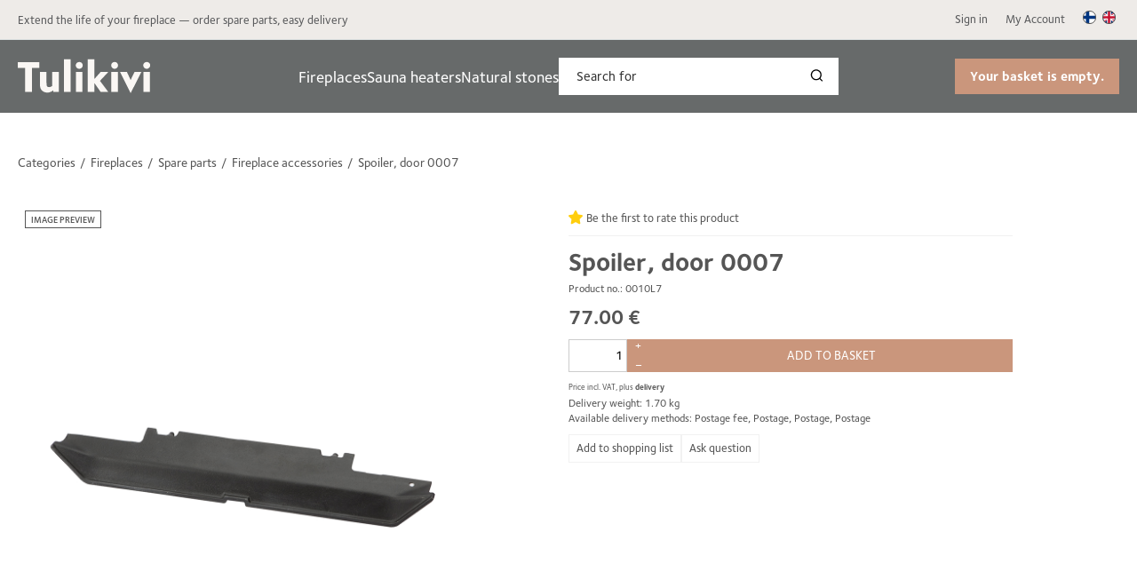

--- FILE ---
content_type: text/html; charset=utf-8
request_url: https://www.tulikivishop.com/epages/Tulikivi.sf/en_GB/?ObjectPath=/Shops/Tulikivi/Products/0010L7
body_size: 14091
content:
<!DOCTYPE html>
<!--[if lt IE 7 ]> <html class="ie6" lang="en"> <![endif]-->
<!--[if IE 7 ]> <html class="ie7" lang="en"> <![endif]-->
<!--[if IE 8 ]> <html class="ie8" lang="en"> <![endif]-->
<!--[if IE 9 ]> <html class="ie9" lang="en"> <![endif]-->
<!--[if (gt IE 9)|!(IE)]><!--> <html lang="en"> <!--<![endif]-->
<head>
<title>Spoiler, door 0007 - Tulikivi Online Store</title>
<meta name="viewport" content="width=device-width, initial-scale=1"/>
<meta http-equiv="X-UA-Compatible" content="IE=Edge"/>
<meta name="description" content="For bay-style door 0007"/>
<meta charset="utf-8"/>
<link type="text/css" href="/WebRoot/StoreTypes/7.112.0/TulikiviStore/lib-min/package-sf.css" rel="stylesheet"/><link href="/WebRoot/Tulikivi/Shops/Tulikivi/Styles/Tulikivi_0020_2022/StorefrontStyle_189.css" rel="stylesheet" type="text/css"/><style type="text/css">@import url(/WebRoot/StoreTypes/7.112.0/TulikiviStore/lib/de_epages/design/style-ie.css) screen and (-ms-high-contrast:active),(-ms-high-contrast:none);</style><link href="https://vdt.vilkas.fi/VDT/master/tulikivishop.com/minified/StyleExtension.css" rel="stylesheet"/><style type="text/css">.ProductConfiguration{margin-bottom:5px;clear:both}.ProductConfigurationInputSpan{float:right}div.CategoryList div.PageThis{display:none}</style><style type="text/css">div.NettiluottoWarning+div.Separator+div.MessageWarning,div.NettiluottoWarning+div.Separator+div.MessageWarning+hr.Separator{display:none}</style><style type="text/css">.MandatoryCrossSellingProductSelect>div{margin-bottom:.2em}.MandatoryCrossSellingProductSelect>div>div{padding-left:.2em}.PCSGroupInOneLine{width:2em}.ProductConfiguration .ep-uiInput-wrapSelect{display:inline!important}</style><style type="text/css">#VilkasPrice{display:none}.PriceContainer .VilkasPriceText{font-size:20px}.PriceContainer .TotalPrice .VilkasPriceText{font-size:22px}.price{font-size:18px;float:right}.PriceContainer #VilkasPrice>div{clear:both}.PriceContainer #VilkasPrice{width:300px}.PriceContainer #VilkasTotalPrice{margin-top:1em}.PriceContainer .ProductConfigurationInputSpan .ProductConfiguratorInputFieldDescription{margin-left:2em;font-size:9px}.ProductConfiguration .ProductConfiguratorInputFieldDescription{max-width:20em}</style><script type="text/javascript">window.onerror=function(msg,url,line){try{var xmlHttp=new XMLHttpRequest();xmlHttp.open('POST','?ObjectID=1&ViewAction=JSONLogClientError',true);xmlHttp.setRequestHeader("Content-type","application/x-www-form-urlencoded");xmlHttp.send("ErrorLocation="+escape(url+" line "+line)+"&ErrorMessage="+escape(msg)+"&Location="+escape(document.location.href)+"&Referrer="+escape(document.referrer));}catch(e){try{console.log(e.toString());}catch(e){}}return false;}</script>
<script type="text/javascript" src="/epages/Tulikivi.sf/en_GB/?ViewAction=SF-ViewJQueryConfig&amp;ObjectID=20936&amp;CurrencyID=EUR&amp;CacheName=Tulikivi-7.112.0-0"></script>
<script type="text/javascript">(function(require){function config(a,b){config._(config.c[a]||(config.c[a]={}),b)}config.c=require.config=require.config||{};config._=function(a,b){for(var c in b)b[c]instanceof Object?config._(a[c]||(a[c]={}),b[c]):a[c]=b[c]};config("jquery/canvas/canvastext",{fontRoot:["","WebRoot","Tulikivi","Shops","Tulikivi","5321","91F1","0854","0B13","4E30","0A28","104B","F285"].join("/")});config("ep",{baseUrl:["https\u003A","","www\u002Etulikivishop\u002Ecom","epages","Tulikivi\u002Esf","en_GB",""].join("/"),canonicalUrl:'https\u003A\u002F\u002Fwww\u002Etulikivishop\u002Ecom\u002FSpoiler-door-0007',objectId:'25628',viewAction:'View',storeFrontUrl:["https\u003A","","www\u002Etulikivishop\u002Ecom","epages","Tulikivi\u002Esf"].join("/"),requestProtocolAndServer:'https\u003A\u002F\u002Fwww\u002Etulikivishop\u002Ecom',webUrj:["http\u003A","","www\u002Etulikivishop\u002Ecom","epages","Tulikivi\u002Esf","\u003FObjectPath\u003D","Shops","Tulikivi","Products","0010L7"].join("/"),webUrlSsl:["https\u003A","","www\u002Etulikivishop\u002Ecom","epages","Tulikivi\u002Esf","\u003FObjectPath\u003D","Shops","Tulikivi","Products","0010L7"].join("/"),google:{}});}(require));</script>
<script type="text/javascript" src="/WebRoot/StoreTypes/7.112.0/TulikiviStore/lib-min/package-sf.js"></script>
<script type="text/javascript">var jq=jQuery.noConflict();</script>
<script type="text/javascript">epConfig.objectGUID='52F3618D-5C01-2006-976C-0A28104BB114';epConfig.objectPath='\u002FShops\u002FTulikivi\u002FProducts\u002F0010L7';epConfig.relativePath='Products\u002F0010L7';epConfig.webPath='\u002FWebRoot\u002FTulikivi\u002FShops\u002FTulikivi\u002F52F3\u002F618D\u002F5C01\u002F2006\u002F976C\u002F0A28\u002F104B\u002FB114';epConfig.currency='EUR';epConfig.PageTypeAlias='SF-Product';epConfig.productPriceExplanation="\u003Cspan\u0020style\u003D\u0022font-size\u003A9px\u003B\u0020line-height\u003A16px\u003B\u0022\u003EPrices\u0020incl\u002E\u0020VAT\u002C\u0020plus\u0020\u003Ca\u0020style\u003D\u0022font-size\u003A9px\u0022\u0020href\u003D\u0022\u003FObjectPath\u003DCategories\u002FTermsAndConditions\u0023toimitus\u0022\u0020target\u003D\u0022MyPopup\u0022\u0020rel\u003D\u0022nofollow\u0022\u0020\u003Edelivery\u003C\u002Fa\u003E\u0020\u003C\u002Fspan\u003E";epConfig.hasCart=false;epConfig.currentProduct={'id':'25628','guid':'52F3618D-5C01-2006-976C-0A28104BB114','sku':'0010L7','name':'Spoiler\u002C\u0020door\u00200007','mainCategory':'Tulipesaetarvikkeet','mainCategoryData':{'id':'683148','guid':'6375E784-AA28-F83F-047D-0A28103FD513','alias':'Tulipesaetarvikkeet','name':'Fireplace\u0020accessories','isVisible':true,'path':'\u002FShops\u002FTulikivi\u002FCategories\u002FTakat\u002FVaraosat\u002FTulipesaetarvikkeet','urlPart':'?ObjectPath=\u002FShops\u002FTulikivi\u002FCategories\u002FTakat\u002FVaraosat\u002FTulipesaetarvikkeet',},'variationString':'','manufacturer':'','stockAlert':'NO_STOCK','isVisible':true,'isAvailable':true,'price':77,'price_gross':61.36,'price_net':77,'price_formatted':'77.00 €','order_unit':{'name':'piece\u0028s\u0029','abbreviation':'',},'interval_order':1,'price_gross_formatted':'61.36 €','price_net_formatted':'77.00 €',};</script>
<script type="text/javascript">require(["jquery/metaparse","de_epages/design/inc/sf-initialize"]);require(["de_epages/externalcontent/dojogadgetfix"]);require(["ep/inject-sec-token"],function(ep){ep.injectSecToken();});require(["jquery","ep/accessibility-fallback","$ready!"],function($,accessibilityFallback){accessibilityFallback.fixAltAttributes();accessibilityFallback.fixAltAttributes({tag:'area',fallback:'href'});accessibilityFallback.fixAltAttributes({tag:'input[type="image"]',fallback:'src'});$('.skip-link').on('click.onSkipLink keydown.onSkipLink',function(e){if(e&&e.keyCode&&!(e.keyCode===13||e.keyCode===32)){return true;}$('#main-content').trigger('focus');});accessibilityFallback.tabIndexFallback({selectors:['h1','h2','h3','h4','h5','h6','.ep-uiThumbbox li','.ep-coverflow-item','.ep-contentbox-item']});accessibilityFallback.ariaLiveFallback({selectors:['.ui-tabs-panel','#RemoteSearchResults'],value:'polite'});accessibilityFallback.tableHeaderFallback({exceptions:['PagerTablePages']});accessibilityFallback.fixTooltip({selectors:['i.HelpIcon']});});</script>
<script type="text/javascript">window.offscreenBuffering=true;</script>
<script type="text/javascript">require(["jquery","util/storage","$ready!"],function($,storage){var fromCategory=storage.sessionStorage("Product::FromCategory");if(fromCategory){$("nav .BreadcrumbLastItem").parent().parent().children().not(':last-child').remove().end().prepend(fromCategory);storage.sessionStorage("Product::FromCategory",null);}});</script>
<!-- Universal Analytics start -->
<script type="text/javascript">var disableStr='ga-disable-UA-47315701-1';if(document.cookie.indexOf(disableStr+'=true')>-1){window[disableStr]=true;}function gaOptout(){document.cookie=disableStr+'=true; expires=Thu, 31 Dec 2099 23:59:59 UTC; path=/';window[disableStr]=true;}(function(i,s,o,g,r,a,m){i['GoogleAnalyticsObject']=r;i[r]=i[r]||function(){(i[r].q=i[r].q||[]).push(arguments)},i[r].l=1*new Date();a=s.createElement(o),m=s.getElementsByTagName(o)[0];a.async=1;a.src=g;m.parentNode.insertBefore(a,m)})(window,document,'script','//www.google-analytics.com/analytics.js','ga');var epUAConfig='auto';ga('create','UA-47315701-1',epUAConfig);ga('set','anonymizeIp',true);</script>
<script type="text/javascript">ga('send','pageview',{'page':'\u002FShops\u002FTulikivi\u002FProducts\u002F0010L7','title':'Spoiler\u002C\u0020door\u00200007'});</script>
<!-- Universal Analytics end -->
<script type="text/javascript">function GBaseReadCookie(name){return document.cookie.match('(^|;)\\s*'+name+'\\s*=\\s*([^;]+)')?.pop()||''}function GBaseIsConsentToAnalyticsGiven(){if(epConfig.user&&epConfig.user.Consent){return 1;}if(epConfig.user&&epConfig.user.ConsentToAnalytics){return 1;}if(GBaseReadCookie('GBaseConsent')==="1"){return 1;}if(GBaseReadCookie('GBaseConsentToAnalytics')==="1"){return 1;}return 0;}function GBaseSubmitConsent(ConsentToMarketing,ConsentToAnalytics){var expires=new Date();expires.setFullYear(expires.getFullYear()+1);document.cookie="GBaseConsent="+ConsentToMarketing+"; SameSite=Strict; path=/; expires="+expires;document.cookie="GBaseConsentToAnalytics="+ConsentToAnalytics+"; SameSite=Strict; path=/; expires="+expires;consents={'marketing':!!+GBaseReadCookie('GBaseConsent'),'analytics':!!+GBaseReadCookie('GBaseConsentToAnalytics')};window.dispatchEvent(new CustomEvent('GBaseConsentSubmit',{'detail':{'consents':consents}}));jq('.GBaseGDPRConsentDialog').hide();}</script>
<meta property="og:image" content="https://www.tulikivishop.com/WebRoot/Tulikivi/Shops/Tulikivi/52F3/618D/5C01/2006/976C/0A28/104B/B114/0010L7_Ilmanohjauslevy_0007BVH_luukku_erkkeri_iso.jpg"/>
<meta property="og:image:alt" content="Spoiler, door 0007"/>
<meta property="og:title" content="Spoiler, door 0007"/>
<meta property="og:type" content="product"/>
<meta property="og:url" content="https://www.tulikivishop.com/Spoiler-door-0007"/>
<meta property="og:description" content="For bay-style door 0007"/>
<link rel="shortcut icon" type="image/x-icon" href="/WebRoot/Tulikivi/Shops/Tulikivi/MediaGallery/favicon.ico"/>
<link rel="canonical" href="https://www.tulikivishop.com/Spoiler-door-0007"/>
<link rel="alternate" hreflang="fi" href="https://www.tulikivishop.com/0010L7">
<link rel="alternate" hreflang="en" href="https://www.tulikivishop.com/Spoiler-door-0007">
<link rel="alternate" hreflang="fi-FI" href="https://www.tulikivishop.com/0010L7">
<link rel="alternate" hreflang="en-GB" href="https://www.tulikivishop.com/Spoiler-door-0007">
<!--[if IE]>
    <link href="/WebRoot/StoreTypes/7.112.0/TulikiviStore/lib/de_epages/design/style-ie.css" rel="stylesheet" type="text/css" />
    <![endif]-->
<!-- style extension js -->
<script src="/WebRoot/Tulikivi/Shops/Tulikivi/Styles/Tulikivi_0020_2022/StyleExtension.js"></script>
<script type="text/javascript">try{window.onerror=window.onerrorbak;}catch(e){}</script>
<!-- Begin: User-defined HTML Head area -->
<meta name="google-site-verification" content="vDM7QKWwVAjwrVbT51hsu3vuYYLlcznR9qm8zqMVfNk"/>
<!-- Start of HubSpot Embed Code -->
<script type="text/javascript" id="hs-script-loader" async defer src="//js.hs-scripts.com/5940134.js"></script>
<!-- End of HubSpot Embed Code -->
<!-- Facebook Pixel Code -->
<script>!function(f,b,e,v,n,t,s){if(f.fbq)return;n=f.fbq=function(){n.callMethod?n.callMethod.apply(n,arguments):n.queue.push(arguments)};if(!f._fbq)f._fbq=n;n.push=n;n.loaded=!0;n.version='2.0';n.queue=[];t=b.createElement(e);t.async=!0;t.src=v;s=b.getElementsByTagName(e)[0];s.parentNode.insertBefore(t,s)}(window,document,'script','https://connect.facebook.net/en_US/fbevents.js');fbq('init','1259059614232146');fbq('track','PageView');</script>
<noscript><img height="1" width="1" style="display:none" src="https://www.facebook.com/tr?id=1259059614232146&ev=PageView&noscript=1"/></noscript>
<!-- End Facebook Pixel Code -->
<!-- Design files 2022-->
<script src="https://vdt.vilkas.fi/VDT/master/tulikivishop.com/minified/StyleExtension.min.js" type="text/javascript"></script>
<!-- Design files 2022 end -->
<!-- slider  -->
<!--<link rel="stylesheet" href="/WebRoot/Tulikivi/Shops/Tulikivi/MediaGallery/Tulikivi2013/flexslider.css">
<script defer src="/WebRoot/Tulikivi/Shops/Tulikivi/MediaGallery/Tulikivi2013/jquery.flexslider.js"></script>-->
<!-- Extra fonts -->
<!--<link rel="stylesheet" href="/WebRoot/Tulikivi/Shops/Tulikivi/MediaGallery/Fonts/stylesheet.css">
<link href='https://fonts.googleapis.com/css?family=Roboto:400,100,300&subset=latin,latin-ext' rel='stylesheet' type='text/css'>-->
<!-- tulikivi styles -->
<!--<link href="/WebRoot/Tulikivi/Shops/Tulikivi/MediaGallery/Tulikivi2013/tulikivi.css" rel="stylesheet" type="text/css">
<script defer src="/WebRoot/Tulikivi/Shops/Tulikivi/MediaGallery/Tulikivi2013/tulikivi.js"></script>-->
<!--<style type="text/css">
.ProductDetails  .PriceContainer >  span:last-of-type{
	display:none;	
}
</style>-->
<!-- Pinterest -->
<script type="text/javascript" src="https://s7.addthis.com/js/300/addthis_widget.js#pubid=xa-50a60af90329bf72"></script>
<script type="text/javascript">jQuery(function(){jQuery('div#ShowTwitterButtons').after('<div class="addthis_toolbox addthis_default_style "><a class="addthis_button_pinterest_pinit"></a></div>');});</script>
<!-- Pinterest -->
<!-- product configurator styles -->
<!-- product configurator styles -->
<script type="text/javascript">jq.ready(function(){jq('#ep-SortOrder').parent('div.InputField').parent('div').hide();jq('#ep-SortOrder').parent('label').parent('div.InputField').parent('div').hide();});</script>
<!-- End: User-defined HTML Head area -->
<script type="text/javascript">(function(win){if(!jQuery.fn.jquerysdk){jQuery.noConflict(true);var $=jQuery,noConflict=$.config.noConflict;if(!noConflict){win.$=$;}else if(typeof noConflict=='string'){win[noConflict]=$;}}try{win.onerror=function(){return true;};}catch(e){}})(window);</script>
<!-- MainCategory /Shops/Tulikivi/Categories/Takat/Varaosat/Tulipesaetarvikkeet -->
</head>
<body class="epages no-sidebars" lang="en" itemscope itemtype="http://schema.org/WebPage"><noscript><meta HTTP-EQUIV="refresh" content="0;url='https://www.tulikivishop.com/epages/Tulikivi.sf/en_GB/?ObjectPath=/Shops/Tulikivi/Products/0010L7&amp;PageSpeed=noscript'" /><style><!--table,div,span,font,p{display:none} --></style><div style="display:block">Please click <a href="https://www.tulikivishop.com/epages/Tulikivi.sf/en_GB/?ObjectPath=/Shops/Tulikivi/Products/0010L7&amp;PageSpeed=noscript">here</a> if you are not redirected within a few seconds.</div></noscript>
<a href="#main-content" class="skip-link">Skip to main content</a>
<!-- Giosg -->
<script type="text/javascript">require(['https://service.giosg.com/client/1548/'],function(){var userData={username:"Anonymous",customernumber:"",customergroup:""}
_giosg('visitor','submit',userData);});</script>
<span style="display: none;" id="GBaseContextHelper" class="GBaseContext ObjectID_25628 ClassID_27442 PageType_SF-Product "></span>
<span style="display: none;" id="VilkasDesignContextHelper" class="VilkasDesignContext ObjectID_25628 ClassID_27442 PageType_SF-Product "></span>
<div class="Layout1 GeneralLayout Div">
<div class="NavBarRoof HorizontalNavBar" role="complementary" aria-label="View">
<div class="PropertyContainer">
<div class="SizeContainer custom-container custom-left">
<div class=" NavBarElement0" id="NavElement_680752">
<div class="NavigationText ">
<p>Extend the life of your fireplace — order spare parts, easy delivery</p>
</div>
</div>
</div>
<div class="SizeContainer custom-container custom-right">
<div class="NavigationElement NavBarElement1 ">
<a rel="nofollow" class="Action " href="/epages/Tulikivi.sf/en_GB/?ObjectPath=/Shops/Tulikivi&amp;ViewAction=ViewMyAccount&amp;LastViewAction=ViewMyAccount&amp;HideNotice=1">Sign in</a>
</div>
<div class="NavigationElement NavBarElement2 ">
<a rel="nofollow" class="Action " href="/epages/Tulikivi.sf/en_GB/?ObjectPath=/Shops/Tulikivi&amp;ViewAction=ViewMyAccount">My Account</a>
</div><div class="LocaleFlags NavBarElement3">
<a href="../fi_FI/?ViewObjectPath=%2FShops%2FTulikivi%2FProducts%2F0010L7"><img src="/WebRoot/StoreTypes/7.112.0/TulikiviStore/SF/Locales/fi_FI.gif" alt="Switch country/language: Suomi (Suomi)" title="Switch country/language: Suomi (Suomi)"/></a>
<a href="../en_GB/?ViewObjectPath=%2FShops%2FTulikivi%2FProducts%2F0010L7"><img src="/WebRoot/StoreTypes/7.112.0/TulikiviStore/SF/Locales/en_GB.gif" alt="Switch country/language: United Kingdom (English)" title="Switch country/language: United Kingdom (English)"/></a>
</div></div>
</div>
</div>
<div class="Header HorizontalNavBar" role="banner" aria-label="Header box">
<div class="PropertyContainer">
<div class="SizeContainer">
<div class=" NavBarElement0" id="NavElement_680805">
<div class="NavigationText ">
<p><a data-link-type="tree" data-type="linkpicker" href="?ObjectPath=/Shops/Tulikivi/Categories"><img alt="Logo" id="custom-logo" src="/WebRoot/Tulikivi/Shops/Tulikivi/MediaGallery/Logot/tulikivi-logo.svg" style="width: 150px; max-width: 150px; height: auto;" title="Logo"/> </a></p>
</div>
</div>
<nav>
<ul class="HorizontalDisplay NavBarElement1 ep-megamenu" id="MegaMenu680753" aria-label="MainMenu" tabindex="0" aria-activedescendant="" data-focus="{}" role="menubar">
<li class="ep-megamenu-first-level-element NavigationElement Category-682500" role="menuitem" aria-haspopup="true">
<a href="?ObjectPath=/Shops/Tulikivi/Categories/Takat"><span class="active-marker"></span>Fireplaces</a>
<div class="ep-megamenu-container" style="display:none">
<ul class="ep-megamenu-second-level-group" role="menu">
<li class="ep-megamenu-second-level-element Category-682721" role="menuitem">
<a href="?ObjectPath=/Shops/Tulikivi/Categories/Takat/Takkavaelineet">Fireplace tools</a>
</li>
<li class="ep-megamenu-second-level-element Category-682722" role="menuitem">
<a href="?ObjectPath=/Shops/Tulikivi/Categories/Takat/Ruoanlaittotuotteet">Cooking products</a>
</li>
<li class="ep-megamenu-second-level-element Category-682723" role="menuitem">
<a href="?ObjectPath=/Shops/Tulikivi/Categories/Takat/Edussuojat">Front guards</a>
</li>
<li class="ep-megamenu-second-level-element Category-682724" role="menuitem">
<a href="?ObjectPath=/Shops/Tulikivi/Categories/Takat/Varaosat">Spare parts</a>
</li>
<li class="ep-megamenu-second-level-element Category-682726" role="menuitem">
<a href="?ObjectPath=/Shops/Tulikivi/Categories/Takat/Puhdistus_ja_hoitotuotteet">Cleaning and care products</a>
</li>
<li class="ep-megamenu-second-level-element Category-682727" role="menuitem">
<a href="?ObjectPath=/Shops/Tulikivi/Categories/Takat/Grillit_ja_uunit">Grills and ovens</a>
</li>
<li class="ep-megamenu-second-level-element Category-1078882" role="menuitem">
<a href="?ObjectPath=/Shops/Tulikivi/Categories/Takat/Tulitiilet">Fire bricks</a>
</li>
</ul>
</div>
</li>
<li class="ep-megamenu-first-level-element NavigationElement Category-21067" role="menuitem" aria-haspopup="true">
<a href="?ObjectPath=/Shops/Tulikivi/Categories/Kiukaat"><span class="active-marker"></span>Sauna heaters</a>
<div class="ep-megamenu-container" style="display:none">
<ul class="ep-megamenu-second-level-group" role="menu">
<li class="ep-megamenu-second-level-element Category-21069" role="menuitem">
<a href="?ObjectPath=/Shops/Tulikivi/Categories/Kiukaat/Saehkoekiukaat">Electric heaters</a>
</li>
<li class="ep-megamenu-second-level-element Category-21073" role="menuitem">
<a href="?ObjectPath=/Shops/Tulikivi/Categories/Kiukaat/Kiuasohjaimet">Control panels</a>
</li>
<li class="ep-megamenu-second-level-element Category-685337" role="menuitem">
<a href="?ObjectPath=/Shops/Tulikivi/Categories/Kiukaat/Saehkoekiukaan_lisaeosat">Electric heaters accessories</a>
</li>
<li class="ep-megamenu-second-level-element Category-685365" role="menuitem">
<a href="?ObjectPath=/Shops/Tulikivi/Categories/Kiukaat/Saehkoekiukaan_varaosat">Electric heaters spare parts</a>
</li>
<li class="ep-megamenu-second-level-element Category-21070" role="menuitem">
<a href="?ObjectPath=/Shops/Tulikivi/Categories/Kiukaat/Puukiukaat">Wood-fired sauna heaters</a>
</li>
<li class="ep-megamenu-second-level-element Category-685373" role="menuitem">
<a href="?ObjectPath=/Shops/Tulikivi/Categories/Kiukaat/Puukiukaiden_lisaeosat">Additional parts for wood heaters</a>
</li>
<li class="ep-megamenu-second-level-element Category-685374" role="menuitem">
<a href="?ObjectPath=/Shops/Tulikivi/Categories/Kiukaat/Puukiukaiden_varaosat">Spare parts for wood heaters</a>
</li>
<li class="ep-megamenu-second-level-element Category-429808" role="menuitem">
<a href="?ObjectPath=/Shops/Tulikivi/Categories/Kiukaat/%22Kiukaan%20taustasein%C3%A4t%22">Heater back walls</a>
</li>
</ul>
</div>
</li>
<li class="ep-megamenu-first-level-element NavigationElement Category-685390" role="menuitem" aria-haspopup="true">
<a href="?ObjectPath=/Shops/Tulikivi/Categories/Luonnonkivet"><span class="active-marker"></span>Natural stones</a>
<div class="ep-megamenu-container" style="display:none">
<ul class="ep-megamenu-second-level-group" role="menu">
<li class="ep-megamenu-second-level-element Category-685632" role="menuitem">
<a href="?ObjectPath=/Shops/Tulikivi/Categories/Luonnonkivet/Vuolukivi">Soapstone</a>
</li>
<li class="ep-megamenu-second-level-element Category-685633" role="menuitem">
<a href="?ObjectPath=/Shops/Tulikivi/Categories/Luonnonkivet/Marmori">Marmori</a>
</li>
<li class="ep-megamenu-second-level-element Category-934330" role="menuitem">
<a href="?ObjectPath=/Shops/Tulikivi/Categories/Luonnonkivet/Marmorimosaiikit">Marmorimosaiikit</a>
</li>
<li class="ep-megamenu-second-level-element Category-685634" role="menuitem">
<a href="?ObjectPath=/Shops/Tulikivi/Categories/Luonnonkivet/Graniitti">Granite</a>
</li>
<li class="ep-megamenu-second-level-element Category-685635" role="menuitem">
<a href="?ObjectPath=/Shops/Tulikivi/Categories/Luonnonkivet/Kalkkikivi">Limestone</a>
</li>
<li class="ep-megamenu-second-level-element Category-685636" role="menuitem">
<a href="?ObjectPath=/Shops/Tulikivi/Categories/Luonnonkivet/Travertiini">Travertine</a>
</li>
<li class="ep-megamenu-second-level-element Category-685637" role="menuitem">
<a href="?ObjectPath=/Shops/Tulikivi/Categories/Luonnonkivet/Kiinnitys_ja_saumausaineet">Fixing and sealing agents</a>
</li>
<li class="ep-megamenu-second-level-element Category-685638" role="menuitem">
<a href="?ObjectPath=/Shops/Tulikivi/Categories/Luonnonkivet/Puhdistus_ja_hoitotuotteet">Cleaning and care products</a>
</li>
</ul>
</div>
</li>
</ul>
</nav>
<script type="text/javascript">require(["de_epages/content/inc/megamenu","$ready!"],function(megamenu){megamenu.init({selector:"#"+"MegaMenu680753",isEditorMode:false});});</script>
<div class="SearchElement NavBarElement2">
<form class="ep-js" data-js=".uiForm()" id="RemoteSearch2" action="?" method="get" role="search" aria-label="Search for">
<div class="Entry">
<div class="InputField SearchForm horizontal-search">
<input type="hidden" name="ObjectID" value="20936"/>
<input type="hidden" name="ViewAction" value="FacetedSearchProducts"/>
<input type="hidden" name="FocusReference" value="RemoteSearchSuggest_NavBarHorizontal_2"/>
<label for="RemoteSearchSuggest2" class="visually-hidden">Search for</label>
<input class="Search" type="text" maxlength="255" name="SearchString" id="RemoteSearchSuggest2" data-focus-reference='{"id": "RemoteSearchSuggest_NavBarHorizontal_2"}' placeholder="Search for" autocomplete="off" aria-label="Search for"/>
<button name="SearchButton" type="submit" title="Start search" class="search-button">
<span class="ep-sprite ep-sprite-s ep-uiInput-buttonSpriteOnly Icon SearchIcon"></span>
</button>
</div>
<script type="text/javascript">require(['jquery','de_epages/remotesearch/ui/suggest','$ready!'],function($,de_epages){de_epages("#RemoteSearchSuggest2").remotesearchUiSuggest({required:true,suggestUrl:"\u002Frs\u002Fproduct\u002FTulikivi\u002F52146FAA-CEBC-688B-12F6-0A28104BCCDE\u002Fsuggest\u002Fjsonp\u003Flang\u003Den",showError:false,navbar:"Header"});});</script>
</div>
</form>
</div>
<div class="NavBarElement3 BasketBox NavElementIcon ">
<span>
<img src="/WebRoot/StoreTypes/7.112.0/TulikiviStore/SF/Icon/WireframeBlack/ico_s_basket.png" class="FloatLeft" alt="Basket"/>
</span>
<span>Your basket is empty.</span>
</div>
</div>
</div>
</div>
<div class="Middle">
<!--[if IE 7]><span id="ContentAreaFix"></span><![endif]-->
<div class="ContentArea" id="main-content" tabindex="-1" role="main" aria-label="Spoiler, door 0007 - Tulikivi Online Store">
<div class="ContentAreaInner">
<div class="ContentAreaWrapper">
<nav class="BottomMargin TopSmallMargin BreadCrumbs" itemscope itemtype="http://schema.org/BreadcrumbList" aria-label="Breadcrumb" role="navigation">
<span itemscope itemprop="itemListElement" itemtype="http://schema.org/ListItem">
<a itemprop="item" class="BreadcrumbItem" href="?ObjectPath=/Shops/Tulikivi/Categories">
<span itemprop="name">Categories</span>
</a>
<meta itemprop="position" content="1"/>
</span>
<span itemscope itemprop="itemListElement" itemtype="http://schema.org/ListItem">
<a itemprop="item" class="BreadcrumbItem" href="?ObjectPath=/Shops/Tulikivi/Categories/Takat">
<span itemprop="name">Fireplaces</span>
</a>
<meta itemprop="position" content="2"/>
</span>
<span itemscope itemprop="itemListElement" itemtype="http://schema.org/ListItem">
<a itemprop="item" class="BreadcrumbItem" href="?ObjectPath=/Shops/Tulikivi/Categories/Takat/Varaosat">
<span itemprop="name">Spare parts</span>
</a>
<meta itemprop="position" content="3"/>
</span>
<span itemscope itemprop="itemListElement" itemtype="http://schema.org/ListItem">
<a itemprop="item" class="BreadcrumbItem" href="?ObjectPath=/Shops/Tulikivi/Categories/Takat/Varaosat/Tulipesaetarvikkeet">
<span itemprop="name">Fireplace accessories</span>
</a>
<meta itemprop="position" content="4"/>
</span>
<span itemscope itemprop="itemListElement" itemtype="http://schema.org/ListItem">
<link itemprop="item" href="?ObjectPath=/Shops/Tulikivi/Products/0010L7"/>
<span itemprop="name" class="BreadcrumbLastItem">Spoiler, door 0007</span>
<meta itemprop="position" content="5"/>
</span>
</nav>
<div class="AlignRight"></div>
<hr class="Separator"/>
<div itemscope itemtype="http://schema.org/Product" itemprop="mainEntity" data-productGUID='{"id": "52F3618D-5C01-2006-976C-0A28104BB114", "name": ""}'>
<div class="ProductDetails ImgLeft">
<div class="InfoArea New">
<h1 itemprop="name">Spoiler, door 0007</h1>
<meta itemprop="itemCondition" content="http://schema.org/NewCondition"/>
<meta itemprop="sku" content="0010L7"/>
<meta itemprop="manufacturer" content=""/>
<meta itemprop="brand" content=""/>
<meta itemprop="category" content="Tulipesaetarvikkeet"/>
<span class="ProductNo DisplayBlock SmallTopMargin">Product no.: 0010L7</span>
<div class="ProductRating">
<form name="RateProduct" method="post" action="/epages/Tulikivi.sf/en_GB/?ObjectPath=/Shops/Tulikivi/Products/0010L7&amp;ViewAction=ViewProductRating&amp;RatingVisible=1&amp;ClassicView=1">
<input type="hidden" name="SessionID" value="">
<a href="javascript:document.RateProduct.submit()" rel="nofollow" class="LinkIcon LinkProductRating InPrintViewNotVisible WriteProductRating productRatingStars" aria-label="Ratings for Spoiler, door 0007">
Be the first to rate this product
</a>
</form>
</div>
<script type="text/javascript">require(['jquery','$ready!'],function($){$('.productRatingStars').on('keydown.productRatingStars',function(evt){if(evt&&evt.keyCode&&!(evt.keyCode===13||evt.keyCode===32)){return true;}evt&&evt.keyCode&&evt.preventDefault();$('form[name=RateProduct]').trigger('submit');});});</script>
<div class="PriceContainer" itemprop="offers" itemscope itemtype="http://schema.org/Offer">
<div class="Price">
<p class="price-value" tabindex="0" aria-label="Price: 77.00 €"><span itemprop='price' content='77.00'>77.00</span> <span itemprop='priceCurrency' content='EUR'>€</span>
</p>
</div>
<div class="TaxAndShippingInfo">
<span style="font-size:9px; line-height:16px;">Price incl. VAT, plus <a style="font-size:9px" href="?ObjectPath=Categories/TermsAndConditions#toimitus" target="MyPopup" rel="nofollow">delivery</a> </span>
</div>
<div class="Weight TaxAndShippingInfo" style="font-size: 9px; line-height: 16px;">
Delivery weight: 1.7 kg
</div>
<script type="text/javascript">require(['jquery','ep','ep/ui/tooltip','ep/fn/busy','$ready!'],function($){var form=$('#SelectVariationForm'),selects=form.find('select'),changeVariation=function(){ep('.ContentArea').busy('show');form.trigger('submit');};var basketButton=$('button[data-productID="25628"]'),tooltip,selectedParams=undefined,checkSelection=function(){var noSelection=false;selects.each(function(){if($(this).val()===""){noSelection=true;return false;}});return noSelection;};if(selectedParams){$.each(selectedParams,function(index,value){var select=form.find('select[data-attributeid="'+value.AttributeID+'"]');select.val(value.AttributeValueID);});}selects.on('change',function(event){if(checkSelection()){var hiddenAction=$('#SelectVariationForm input[name="ChangeAction"]');hiddenAction.attr({name:'ViewAction',value:'ViewProduct'});}changeVariation();});if(checkSelection()){if(!tooltip){tooltip=ep('<div class="arrow-box">Please\u0020select\u0020a\u0020version\u002E</div>').appendTo('body').uiTooltip({addClass:'DisplayInlineBlock',context:basketButton,offsetAdjust:[0,-8+(basketButton.outerHeight()-26)/2],orientation:'left',interactive:true});basketButton.addClass('cursor-not-allowed').on('click',function(event){selects.each(function(){if($(this).val()===""){$(this).addClass('ui-invalid');}});event.preventDefault();});}}var UnavailableVariations={};$.each(UnavailableVariations,function(UnavailableVariationID){form.find('[value="'+UnavailableVariationID+'"]').addClass('variation-unavailable');});var InvisibleVariations={};$.each(InvisibleVariations,function(InvisibleVariationID){form.find('[value="'+InvisibleVariationID+'"]').remove();});});</script>
<br class="ClearBoth"/>
<form data-productGUID='{"id": "52F3618D-5C01-2006-976C-0A28104BB114", "name": ""}' id="basketForm_standalone" method="post" action="?" class="  ShowInlineElement AddToBasketForm ep-js" data-js=".uiForm()">
<div class="ShowInlineElement">
<input type="hidden" name="LastProductObjectID" value="25628"/>
<input type="hidden" name="ChangeObjectID" value="25628"/>
<input type="hidden" name="ChangeAction" value="AddToBasket"/>
<div style="clear:both"></div>
<script type="text/javascript">jQuery.ready(function($){$('input[value="AddToBasket"]').val('AddMandatoryProductBundleToBasket');$('.AddToBasketForm input[name=ObjectPath]').remove();$('#basketForm_standalone').attr('action','?ObjectPath=\u002FShops\u002FTulikivi\u002FProducts\u002F0010L7');});</script>
<div class="MandatoryCrossSellingProductSelect">
</div>
<input type="hidden" name="ObjectPath" value="/Shops/Tulikivi/Products/0010L7"/>
<input type="hidden" name="ViewObjectID" value="25628"/>
<input type="hidden" name="ViewAction" value="View"/>
<div class="SmallBottomMargin">
<input type="text" name="Quantity" class="Quantity  epWidth50  epWidth-4 ep-js" data-js=".uiSpinner({min:1,validateStep: true, step:1  })" value="1"/>
<noscript></noscript>
<button name="AddToBasket" data-focus-reference='{"id": "INCBasketLink_AddToBasket_ID", "auto": true}' type="submit" class="ep-js  AddToBasketButton" data-js=".uiInput({big:true})" data-productID="25628">
<span class="ep-sprite ep-sprite-s BasketIcon"></span>
ADD TO BASKET
</button>
<br class="ClearBoth"/>
</div>
<div class="ClearBoth MinimizeHeight"></div>
</div>
</form>
<span class="SmallText DisplayBlock ProductShippingMethods">Available delivery methods: Postage fee, Postage, Postage, Postage</span>
</div>
<ul class="AdditionalLinks New">
<li>
<form name="LinkAddShoppingList" class="ep-js " data-js=".uiForm()" method="post" action="/epages/Tulikivi.sf/en_GB/?ViewAction=ViewRegistrationRedirect">
<input type="hidden" name="ObjectPath" value="/Shops/Tulikivi"/>
<input type="hidden" name="RefObjectID" value="25628">
<input type="hidden" name="LastViewAction" value="ViewAddToShoppingList"/>
<input type="submit" class="Link LinkIcon LinkAddShoppingList" value="Add to shopping list" aria-label="Add to shopping list">
</form>
</li>
<li><a class="LinkIcon LinkProductInquiry InPrintViewNotVisible" rel="nofollow" href="?ObjectPath=/Shops/Tulikivi/Products/0010L7&amp;ViewAction=ViewInquiry">Ask question</a></li>
</ul>
</div>
<div class="ProductImage">
<div id="ProductImages" class="noscript" aria-hidden="true">
<ul>
<li>
<a href="/WebRoot/Tulikivi/Shops/Tulikivi/52F3/618D/5C01/2006/976C/0A28/104B/B114/0010L7_Ilmanohjauslevy_0007BVH_luukku_erkkeri_iso.jpg">
<img itemprop="image" alt="Spoiler, door 0007" src="/WebRoot/Tulikivi/Shops/Tulikivi/52F3/618D/5C01/2006/976C/0A28/104B/B114/0010L7_Ilmanohjauslevy_0007BVH_luukku_erkkeri_iso_xs.jpg" data-src-xs="/WebRoot/Tulikivi/Shops/Tulikivi/52F3/618D/5C01/2006/976C/0A28/104B/B114/0010L7_Ilmanohjauslevy_0007BVH_luukku_erkkeri_iso_xs.jpg" data-src-s="/WebRoot/Tulikivi/Shops/Tulikivi/52F3/618D/5C01/2006/976C/0A28/104B/B114/0010L7_Ilmanohjauslevy_0007BVH_luukku_erkkeri_iso_s.jpg" data-src-m="/WebRoot/Tulikivi/Shops/Tulikivi/52F3/618D/5C01/2006/976C/0A28/104B/B114/0010L7_Ilmanohjauslevy_0007BVH_luukku_erkkeri_iso_m.jpg" data-src-l="/WebRoot/Tulikivi/Shops/Tulikivi/52F3/618D/5C01/2006/976C/0A28/104B/B114/0010L7_Ilmanohjauslevy_0007BVH_luukku_erkkeri_iso.jpg"/>
</a>
</li>
</ul>
</div>
<div id="ProductSlideshow" style="position: relative; width:100%;  max-width:500px; height:1024px;"></div>
<div id="ProductThumbs" style="width:100%;"></div>
<script type="text/javascript">require(['jquery','ep/ui/core','jquery/event/special/dom','ep/ui/slides','ep/ui/thumbbox','ep/ui/lightbox','$ready!'],function($,ep){var slideShow=ep('#ProductSlideshow');var
box=slideShow.closest('.ProductImage'),resize=function(){slideShow.css({"max-height":(slideShow.width())+"px","height":slideShow.width()+"px"});};box.on("resize",resize);resize();slideShow.uiSlides({images:'#ProductImages img',caption:false,count:false,controls:'auto',delay:0*1000,autoplay:0==0?false:true,action:"lightbox"});slideShow.uiLightbox({images:'#ProductImages img',caption:false,count:false,controls:'visible',thumbs:true});});</script>
</div>
<div class="SocialMedia">
<div class="ep-gadget DisplayInlineBlock" tabindex="0" role="listitem" data-ep-gadget='{"alias":"facebook", "cartridge":"externalcontent", "options":{"width":115, "layout":"button_count", "showFaces":false, "action":"like", "colorscheme":"light"}}'></div>
<div class="ep-gadget DisplayInlineBlock" tabindex="0" role="listitem" data-ep-gadget="{&quot;alias&quot;:&quot;twitter&quot;, &quot;cartridge&quot;:&quot;externalcontent&quot;, &quot;options&quot;:{&quot;type&quot;:&quot;share&quot;, &quot;count&quot;:&quot;none&quot;,&quot;text&quot;:&quot;Spoiler, door 0007&quot;}}"></div>
</div>
</div>
<div id="ProductInfoTabs" class="ui-tabs ui-widget ui-widget-content ui-corner-all epProductInfoTabs ep-js" data-js=".ready('jQuery.ui.tabs').tabs({active:0, disabled: []})">
<ul class="ui-tabs-nav ui-helper-reset ui-helper-clearfix ui-widget-header ui-corner-all">
<li class="ui-state-default ui-corner-top ui-tabs-active ui-state-active">
<a href="#tab-product-description" title="">Description</a>
</li>
</ul>
<div class="ui-tabs-panel ui-widget-content ui-corner-bottom" id="tab-product-description">
<div class="description" itemprop="description">
<p>Spoiler, bay. Suitable for 0007 bay-style door manufactured before 2002. Width 570 mm.</p>
</div>
<h2>Additional product information</h2>
<div>
<table class="UserAttributes">
<tr>
<td class="AttributeLabel VerticalAlignMiddle">Sopivuus</td>
<td class="AttributeContent">
Ennen vuotta 2002 valmistettu 0007 erkkeriluukku
</td>
</tr>
<tr>
<td class="AttributeLabel VerticalAlignMiddle">Leveys</td>
<td class="AttributeContent">
570
</td>
</tr>
<tr>
<td class="AttributeLabel VerticalAlignMiddle">Tyyppi</td>
<td class="AttributeContent">
Erkkeri
</td>
</tr>
</table>
</div>
<hr class="Separator"/>
</div>
</div>
<script type="text/javascript">var VilkasCurrencySymbol="\u20AC";var VilkasCurrencyID="EUR";var VilkasLocale="en_GB".replace('_','-');if(VilkasCurrencyID==="EUR"&&VilkasLocale==="en-GB"){VilkasLocale='fr-CH';}</script>
<script type="text/javascript" src="/WebRoot/ProductConfigurator/product_configurator.js"></script>
<div class="VilkasProductConfigurationTemplates" style="display:none">
<div id="VilkasWeightContainer">
Delivery weight: 1.7 kg
</div>
<div id="VilkasPrice">
<div class="TotalPrice">
<span class="VilkasPriceText">Total amount</span> <span class="Price price"> 0.00 €</span>
</div>
<div class="VilkasProductPrice">
<span class="VilkasPriceText">Product price</span><span class="price"> 0.00 €</span>
</div>
<div class="VilkasInstallationPrice">
<span class="VilkasPriceText">Installation price</span><span class="price"> 0.00 €</span>
</div>
</div>
<div id="VilkasTotalPriceContainer">
<h4 class="VilkasTotalPrice">Total price </h4>
</div>
</div>
<div class="VilkasProductImagesLists">
</div>
<script type="text/javascript">function VilkasFieldIsSelected(ID){if(ep("option[value="+ID+"]").prop("selected")){return true;}return ep("input[value="+ID+"]").prop("checked");}function VilkasImageUpdateHook(){var DoUpdateImage=true;var UpdateImageTo="#ProductImages img";try{VilkasImageUpdate(UpdateImageTo);}catch(error){console.debug(error);}}</script>
<script type="text/javascript">jQuery.ready('ep',function($){$(".ProductConfiguration input").on('change',VilkasImageUpdateHook);$(".ProductConfiguration select").on('change',VilkasImageUpdateHook);});</script>
<script type="text/javascript">jQuery.ready({plugin:['ep.ui.spinner'],DOM:true,},function($){$(document).on("change",".PriceContainer .ep-uiSpinner input[name='Quantity']",VilkasUpdateDisplayPrice);$(document).on("click",".PriceContainer .ep-uiSpinner-stepUp",VilkasUpdateDisplayPrice)
$(document).on("click",".PriceContainer .ep-uiSpinner-stepDown",VilkasUpdateDisplayPrice)});</script>
<script type="text/javascript">jQuery.ready('ep',function($){setInterval(function($){var ss=ep('#ProductSlideshow');if(!ss){return;}var slides=ss.data().uiUiSlides||ss.data().uiUiMagnifier;if(!slides){return;}if(!slides.boxCurr){return;}var currentImage=jq(slides.boxCurr[0]).find('img').attr('src');if(!currentImage){return;}if(localStorage.TulikiviImagePreviewSelected25628===currentImage){return;}localStorage.TulikiviImagePreviewSelected25628=currentImage;},100);})
VilkasProductConfiguratorCurrentImage="#ProductImages img";function VilkasImageUpdate(newImages){localStorage.TulikiviImagePreview25628=newImages;if(VilkasProductConfiguratorCurrentImage==newImages){return;}VilkasProductConfiguratorCurrentImage=newImages;var ss=ep('#ProductSlideshow');var tb=ep('#ProductThumbs');var imageData=ep.ui.imgData(newImages);var uiSlides=ss.data().uiUiSlides||ss.data().uiUiMagnifier;uiSlides.options.images=newImages;uiSlides.images=imageData;uiSlides._init();ss.data().uiUiLightbox.options.images=newImages;ss.data().uiUiLightbox.images=imageData;ss.data().uiUiLightbox._init();if(ss.data().uiUiLightbox.slidesWrap){var lightbox_slides=ss.data().uiUiLightbox.slidesWrap.data().uiUiSlides;lightbox_slides.options.images=newImages;lightbox_slides.images=imageData;lightbox_slides._init();}if(ss.data().uiUiLightbox.slidesWrap){var lightbox_slides=ss.data().uiUiLightbox.slidesWrap.data().uiUiSlides;lightbox_slides.destroy();lightbox_slides._create();ss.data().uiUiLightbox.slidesWrap.data('uiUiSlides',lightbox_slides);}if(ss.data().uiUiSlides){uiSlides.container.remove()
uiSlides._create();}var clearOnIndex=jq(jq(newImages)[0]).parents().eq(3).data().configImageCount;if(!isNaN(clearOnIndex)){clearOnIndex++;jq('.ep-uiThumbbox ul li:nth-child('+clearOnIndex+')').addClass('ClearLeft')}}require(["jquery","ep/ui/lightbox","$ready!"],function($){function VilkasInitLightboxOpener(){var lightbox=$('#ProductSlideshow').data().uiUiLightbox;if(!lightbox){setTimeout(VilkasInitLightboxOpener,100);return;}lightbox._createOverlay=function(){if(this.overlay===undefined||this.overlay===null){$.ui.uiDialog.prototype._createOverlay.call(this);}}
$('#ProductSlideshow').on('click','.ep-uiSlides',function(event){lightbox.open();});$('#ProductSlideshow').on('click','.ep-uiSlides-ctrl > a',function(event){event.stopPropagation();});}VilkasInitLightboxOpener();});jQuery.ready('ep',function($){function VilkasRefreshLightBoxSlides($){ep('.ui-dialog .ep-uiSlides-box > div > img').remove()
ep('#ProductSlideshow .ep-uiSlides-box > div > img').remove()
var slidesWrap=ep('#ProductSlideshow').data().uiUiLightbox.slidesWrap;if(slidesWrap){var lightbox_slides=slidesWrap.data().uiUiSlides;lightbox_slides._init();}var ss=ep('#ProductSlideshow');var uiSlides=ss.data().uiUiSlides||ss.data().uiUiMagnifier;uiSlides._init()}$('body').on('click','.ep-uiThumbbox, .ep-uiLightbox-thumbs',function(){VilkasRefreshLightBoxSlides();setTimeout(VilkasRefreshLightBoxSlides,100);});});function VilkasRefreshAllImages(){var ss=ep('#ProductSlideshow');for(var k in ss.data()){var widget=ss.data()[k];widget._init();}}</script>
<script type="text/javascript">jQuery.ready(function($){jQuery('.ContentArea .ProductDetails .ProductImage').prepend('<a href="?ObjectID=25628&amp;ViewAction=SF-ViewTulikiviProductImagePreview" target="_blank" >Image Preview</a>');});</script>
<script type="text/javascript">jQuery.ready(function($){if(jq('input[data-c-cat-type=A]').length||jq('input[data-c-cat-type=MA]').length){jq('#VilkasPrice').show();jq('.PriceContainer > .Price').hide();}jq('div.ProductDetails').removeClass('ImgCustomSize');jq('div.ProductDetails').height('');});</script>
<script type="text/javascript">function ProductConfiguratorToggleFieldDescription(){let configuration_id=this.dataset.configurationid;if(!configuration_id){return;}jq('.ProductConfiguratorInputSelectFieldDescription_'+configuration_id).hide();let field_id=this.value;if(!field_id){return;}jq('#PCFieldDescription_'+field_id).show();}jQuery.ready('jQuery',function($){jq('.ProductConfiguration select').on('change',ProductConfiguratorToggleFieldDescription);jq('.ProductConfiguration select').each(ProductConfiguratorToggleFieldDescription);});</script>
<h2>Accessories</h2>
<div class="CategoryList">
<div class="HotDealList">
<div class="HotDeal">
<div class="HotDealTop">
<div class="HotDealTopFloatin">
<div class="ImageArea">
<a href="?ObjectPath=/Shops/Tulikivi/Products/2335"><img class="qa_2335 ProductHotDealImage" src="/WebRoot/Tulikivi/Shops/Tulikivi/5252/AA4A/B6F4/1302/F91B/0A28/104B/BD86/2334_Tulikivi_Care_Cleaning_Agent_4_h.jpg" alt="Cleaning Agent 4" title="Go to product"/></a>
</div>
</div>
</div>
<div class="HotDealFoot">
<div class="HotDealFootFloatin">
<div class="InfoArea"><a class="ProductName" href="?ObjectPath=/Shops/Tulikivi/Products/2335">Cleaning Agent 4</a></div>
<span class="Price">
<p class="price-value" tabindex="0" aria-label="Price: 58.00 €"><span itemprop='price' content='58.00'>58.00</span> <span itemprop='priceCurrency' content='EUR'>€</span>
*
</p>
</span>
<span class="AdditionalInfo">( = )</span>
</div>
</div>
</div>
</div>
</div>
<hr class="Separator"/>
<h2>Customers who bought this product also bought</h2>
<div class="CategoryList">
<div class="HotDealList">
<div class="HotDeal">
<div class="HotDealTop">
<div class="HotDealTopFloatin">
<div class="ImageArea">
<a href="?ObjectPath=/Shops/Tulikivi/Products/0010C"><img class="qa_0010C ProductHotDealImage" src="/WebRoot/Tulikivi/Shops/Tulikivi/52F3/618F/1D55/3894/9EFC/0A28/104B/B1E7/0010C_Arina_pieni_240x290_h.jpg" alt="Grate, 240x290 mm" title="Go to product"/></a>
</div>
</div>
</div>
<div class="HotDealFoot">
<div class="HotDealFootFloatin">
<div class="InfoArea"><a class="ProductName" href="?ObjectPath=/Shops/Tulikivi/Products/0010C">Grate, 240x290 mm</a></div>
<span class="Price">
<p class="price-value" tabindex="0" aria-label="Price: 91.00 €"><span itemprop='price' content='91.00'>91.00</span> <span itemprop='priceCurrency' content='EUR'>€</span>
*
</p>
</span>
<span class="AdditionalInfo">( = )</span>
</div>
</div>
</div>
<div class="HotDeal">
<div class="HotDealTop">
<div class="HotDealTopFloatin">
<div class="ImageArea">
<a href="?ObjectPath=/Shops/Tulikivi/Products/0502VO"><img class="qa_0502VO ProductHotDealImage" src="/WebRoot/Tulikivi/Shops/Tulikivi/52F3/618D/57C8/E39D/9DEB/0A28/104B/B17B/0502VO_tiivisteliima_uusi_h.jpg" alt="Sealant glue" title="Go to product"/></a>
</div>
</div>
</div>
<div class="HotDealFoot">
<div class="HotDealFootFloatin">
<div class="InfoArea"><a class="ProductName" href="?ObjectPath=/Shops/Tulikivi/Products/0502VO">Sealant glue</a></div>
<span class="Price">
<p class="price-value" tabindex="0" aria-label="Price: 12.00 €"><span itemprop='price' content='12.00'>12.00</span> <span itemprop='priceCurrency' content='EUR'>€</span>
*
</p>
</span>
<span class="AdditionalInfo">( = )</span>
</div>
</div>
</div>
<div class="HotDeal">
<div class="HotDealTop">
<div class="HotDealTopFloatin">
<div class="ImageArea">
<a href="?ObjectPath=/Shops/Tulikivi/Products/0011B"><img class="qa_0011B ProductHotDealImage" src="/WebRoot/Tulikivi/Shops/Tulikivi/52F3/618F/64DE/870E/1D3D/0A28/104B/B146/0011B_Arina_410x325_h.jpg" alt="Grate, big, 410x325 mm" title="Go to product"/></a>
</div>
</div>
</div>
<div class="HotDealFoot">
<div class="HotDealFootFloatin">
<div class="InfoArea"><a class="ProductName" href="?ObjectPath=/Shops/Tulikivi/Products/0011B">Grate, big, 410x325 mm</a></div>
<span class="Price">
<p class="price-value" tabindex="0" aria-label="Price: 132.00 €"><span itemprop='price' content='132.00'>132.00</span> <span itemprop='priceCurrency' content='EUR'>€</span>
*
</p>
</span>
<span class="AdditionalInfo">( = )</span>
</div>
</div>
</div>
<div class="HotDeal">
<div class="HotDealTop">
<div class="HotDealTopFloatin">
<div class="ImageArea">
<a href="?ObjectPath=/Shops/Tulikivi/Products/26408%2C0"><img class="qa_26408%2C0 ProductHotDealImage" src="/WebRoot/Tulikivi/Shops/Tulikivi/531E/E524/D60F/5777/DE6E/0A28/104B/9CFB/26408_Tiiviste_h.jpg" alt="26408,0 Luukuntiiviste" title="Go to product"/></a>
</div>
</div>
</div>
<div class="HotDealFoot">
<div class="HotDealFootFloatin">
<div class="InfoArea"><a class="ProductName" href="?ObjectPath=/Shops/Tulikivi/Products/26408%2C0">26408,0 Luukuntiiviste</a></div>
<span class="Price">
<p class="price-value" tabindex="0" aria-label="Price: 26.00 €"><span itemprop='price' content='26.00'>26.00</span> <span itemprop='priceCurrency' content='EUR'>€</span>
/ m
*
</p>
</span>
<span class="AdditionalInfo">( = )</span>
</div>
</div>
</div>
</div>
</div>
<hr class="Separator"/>
<span class="AlsoBrowseThisCat">
Browse this category:
<a href="?ObjectPath=/Shops/Tulikivi/Categories/Takat/Varaosat/Tulipesaetarvikkeet">Fireplace accessories</a>
</span>
<hr class="Separator"/>
</div>
</div><!-- close .ContentAreaWrapper -->
</div><!-- close .ContentAreaInner -->
</div><!-- close .ContentArea -->
</div><!-- close .Middle -->
<div class="FooterContainer">
<div class="Footer HorizontalNavBar" role="complementary" aria-label="View">
<div class="PropertyContainer">
<div class="SizeContainer">
<div class="ContextBox NavBarElement0" id="NavElement_680716">
<div class="BoxContainer">
<div class="ContextBoxHead">
<span>Navigation</span>
</div>
<div class="ContextBoxBody">
<div> <ul>
<li><a href="?ObjectPath=/Shops/Tulikivi/Categories/Tulisijat">Fireplaces </a></li>
<li><a href="?ObjectPath=/Shops/Tulikivi/Categories/Kiukaat">Sauna heaters</a></li>
<li><a href="?ObjectPath=/Shops/Tulikivi/Categories/%22Tasot%20ja%20laatat%22">Interior stone</a></li>
<li><a href="?ObjectPath=/Shops/Tulikivi/Categories/Tarvikkeet">Accessories</a></li>
<li><a href="?ObjectPath=/Shops/Tulikivi/Categories/Tarjoukset">Offers</a></li>
</ul></div>
</div>
</div>
</div>
<div class="ContextBox NavBarElement1" id="NavElement_680754">
<div class="BoxContainer">
<div class="ContextBoxHead">
<span>Tulikivi</span>
</div>
<div class="ContextBoxBody">
<div> <ul>
<li><a href="https://www.tulikivi.com/en" target="_blank">Our home pages</a></li>
<li><a href="https://www.tulikivi.com/en/Contact/Distributors" target="_blank">Distributors</a></li>
<li><a href="https://www.tulikivi.com/en/tulikivi/News" target="_blank">News</a></li>
<li><a href="https://www.tulikivi.com/en/tulikivi/corporation" target="_blank">The Group</a></li>
<li><a href="https://www.tulikivi.com/en/Contact/Contact" target="_blank">Contact us</a></li>
</ul></div>
</div>
</div>
</div>
<div class="ContextBox NavBarElement2" id="NavElement_680755">
<div class="BoxContainer">
<div class="ContextBoxHead">
<span>Services</span>
</div>
<div class="ContextBoxBody">
<div> <ul>
<li><a href="https://www.tulikivi.com/en/Contact/Distributors" target="_blank">Find your nearest distributor</a></li>
<li><a href="https://www.tulikivi.com/en/Tulikivi/Download_or_order_catalog" target="_blank">Download a catalog</a></li>
<li><a href="http://www.tulikivi.com/www/tkortti.nsf/Owner?Openpage" target="_blank">Fill out the warrant card</a></li>
</ul></div>
</div>
</div>
</div>
<div class="ContextBox NavBarElement3" id="NavElement_680756">
<div class="BoxContainer">
<div class="ContextBoxHead">
<span>Shopping and ordering</span>
</div>
<div class="ContextBoxBody">
<div> <ul>
<li><a data-link-type="tree" data-type="linkpicker" href="?ObjectPath=/Shops/Tulikivi/Categories/TermsAndConditions">Terms and conditions</a></li>
<li><a data-link-type="tree" data-type="linkpicker" href="?ObjectPath=/Shops/Tulikivi/Categories/TermsAndConditions#maksuehdot">Payment and shipping methods</a></li>
<li><a data-link-type="tree" data-type="linkpicker" href="?ObjectPath=/Shops/Tulikivi/Categories/TermsAndConditions#palautusoikeus">Return policy</a></li>
<li><a data-link-type="tree" data-type="linkpicker" href="?ObjectPath=/Shops/Tulikivi/Categories/Imprint">Contact information</a></li>
<li><a data-link-type="tree" data-type="linkpicker" href="https://www.tulikivi.com/en/contact/Service" target="_blank">Customer service</a></li>
<li><a data-link-type="external" data-type="linkpicker" href="https://warm.tulikivi.fi/en-gb/privacy-policy" target="_blank">Privacy policy</a></li>
<li><a data-link-type="tree" data-type="linkpicker" href="https://www.tulikivi.com/en/Contact/Distributors" target="_blank">Distributors</a></li>
</ul></div>
</div>
</div>
</div>
</div>
</div>
</div>
</div>
</div>
<script type="text/javascript">require(["jquery","util/storage","$ready!"],function($,storage){var $LogoutNodes=$('a[href*="ChangeAction=Logout"]');$LogoutNodes.each(function(event){$(this).on('click',function(event){storage.sessionStorage('Product::ProductComparison',null);});});});</script><script type="text/javascript">require(['jquery','$ready!'],function($){var createGadgets=function(){var gNodeType='div',gClassName='ep-gadget',gDataName=gClassName,gFolder='ui',secondClickBtn=['facebook','twitter','otherbuttons'],$gNodes,googleMapsAPIKey=false;$('img.'+gClassName).each(function(i,elem){var $elem=$(elem),tmplElement=$('<div/>'),replaceElement=$elem.parent('p');tmplElement.data(gDataName,$elem.data(gDataName)).attr({'class':($elem.attr('class')?$elem.attr('class'):''),'style':($elem.attr('style')?$elem.attr('style').replace(/\s*?height:.*?;|\s*?background.*?:.*?;|\s*?display:.*?;|\s*?margin-bottom:.*?;|\s*?max-width:.*?;|\s*?width:.*?px;/g,''):'')});if(replaceElement.length&&replaceElement.children().length===1&&replaceElement.text().replace(/\s|\n|\r/g,'')===''){replaceElement.replaceWith(tmplElement);}else{$elem.replaceWith(tmplElement);}});$gNodes=$(gNodeType+'.'+gClassName);if($gNodes.length){$gNodes.each(function(){var $this=$(this),data=$this.data(gDataName),elem,classButton='ep-2-click-button SocialWeb',classButtonType;data.options.googleMapsAPIKey=false;if(data.options.type&&data.options.type==="google"){data.options.googleMapsAPIKey=googleMapsAPIKey;}if(secondClickBtn.indexOf(data.alias)===-1){require([['de_epages',data.cartridge,gFolder,data.alias].join('/')],function($){$this[data.cartridge+gFolder.charAt(0).toUpperCase()+gFolder.slice(1)+data.alias.charAt(0).toUpperCase()+data.alias.slice(1)](data.options);});}else{classButtonType='ep-2-click-button-'+data.alias;$this.addClass(classButtonType+' '+classButton);$this.attr("title","Activate\u0020the\u0020button\u0020with\u0020a\u0020single\u0020click\u002E\u0020Only\u0020then\u0020can\u0020you\u0020share\u0020the\u0020page\u0020on\u0020social\u0020networks\u002E\u0020After\u0020activation\u002C\u0020data\u0020is\u0020sent\u0020to\u0020third\u0020parties\u002E");$this.attr("role","button");$this.attr("aria-label",data.alias+" - Activate\u0020the\u0020button\u0020with\u0020a\u0020single\u0020click\u002E\u0020Only\u0020then\u0020can\u0020you\u0020share\u0020the\u0020page\u0020on\u0020social\u0020networks\u002E\u0020After\u0020activation\u002C\u0020data\u0020is\u0020sent\u0020to\u0020third\u0020parties\u002E");$this.html('<span></span>');$this.on('click.gadgetHandle keydown.gadgetHandle',function(evt){if(evt.keyCode&&!(evt.keyCode===13||evt.keyCode===32)){return true;}evt.preventDefault();evt.stopPropagation();$this.off('click.gadgetHandle keydown.gadgetHandle');var _this=$(this),data=$this.data(gDataName),elem=$('<div />');elem[0].className=this.className;elem.removeClass(classButtonType+' '+classButton);require([['de_epages',data.cartridge,gFolder,data.alias].join('/')],function($){elem[data.cartridge+gFolder.charAt(0).toUpperCase()+gFolder.slice(1)+data.alias.charAt(0).toUpperCase()+data.alias.slice(1)](data.options);_this.replaceWith(elem);});});}});}};createGadgets();$('body').on('updatepreview',createGadgets);});</script>
<script>require(['jquery','de_epages/product/inc/energylabel','$ready!'],function($,energylabel){var energylabels=$('.energylabel-arrow');energylabel.init({items:energylabels});$(document).on('facetssearch:loaded',function(){energylabels=$('.energylabel-arrow');energylabel.init({items:energylabels});});});</script><script>require(['jquery','$ready!'],function($){var $nodesList=$('[data-focus-reference]'),$node,preventScroll=false,pagerIndices=[];if($nodesList.length>1){$nodesList.each(function(index,item){var $item=$(item),data=$item.data('focusReference');if(data&&data.type&&data.type==='pager'){pagerIndices.push(index);}});}$nodesList.each(function(index,item){var $item=$(item),data=$item.data('focusReference'),event="click.focusReference keydown.focusReference",$form,$hiddenFocusReference;if(data.auto&&data.auto===true){event=data.event?data.event:event;$item.on(event,function(evt){if(/keydown|keyup|keypressed/.test(event)&&evt.keyCode&&!(evt.keyCode===13||evt.keyCode===32)){return true;}$form=$(item.form);if($form.length){$hiddenFocusReference=$form.find('input[name=FocusReference]');if($hiddenFocusReference.length===0){$hiddenFocusReference=$('<input type="hidden" name="FocusReference" />');$hiddenFocusReference.appendTo($form);}$hiddenFocusReference.val(data.id);}});}});});</script>
</body>
</html>


--- FILE ---
content_type: application/javascript
request_url: https://www.tulikivishop.com/WebRoot/StoreTypes/7.112.0/TulikiviStore/lib-min/jquery/cookie.js
body_size: 548
content:
!function(e){"function"==typeof define&&define.amd?define("jquery/cookie",["jquery"],e):e(jQuery)}(function(e){function t(e){return l.raw?e:encodeURIComponent(e)}function n(e){return l.raw?e:decodeURIComponent(e)}function i(e){return t(l.json?JSON.stringify(e):String(e))}function a(e){0===e.indexOf('"')&&(e=e.slice(1,-1).replace(/\\"/g,'"').replace(/\\\\/g,"\\"));try{e=decodeURIComponent(e.replace(s," "))}catch(t){return}try{return l.json?JSON.parse(e):e}catch(t){}}function o(t,n){var i=l.raw?t:a(t);return e.isFunction(n)?n(i):i}var s=/\+/g,l=e.cookie=function(a,s,r){if(void 0!==s&&!e.isFunction(s)){if(r=e.extend({},l.defaults,r),"number"==typeof r.expires){var d=r.expires,c=r.expires=new Date;c.setDate(c.getDate()+d)}return document.cookie=[t(a),"=",i(s),r.expires?"; expires="+r.expires.toUTCString():"",r.path?"; path="+r.path:"",r.domain?"; domain="+r.domain:"",r.secure?"; secure":""].join("")}for(var u=a?void 0:{},p=document.cookie?document.cookie.split("; "):[],m=0,f=p.length;f>m;m++){var h=p[m].split("="),g=n(h.shift()),v=h.join("=");if(a&&a===g){u=o(v,s);break}a||void 0===(v=o(v))||(u[g]=v)}return u};return l.defaults={},e.removeCookie=function(t,n){return void 0!==e.cookie(t)?(e.cookie(t,"",e.extend({},n,{expires:-1})),!0):!1},e});
//@ sourceMappingURL=cookie.js.map

--- FILE ---
content_type: application/javascript
request_url: https://www.tulikivishop.com/WebRoot/ProductConfigurator/product_configurator.js
body_size: 5076
content:

// number value used for calculations
var VilkasOriginalPrice = undefined;
var VilkasOriginalWeight = undefined;
// original string. just replace the price value, and set it in price tag
var VilkasOriginalPriceText = undefined;
var VilkasOriginalWeightText = undefined;
// Use comma in price. Could not find this from TLE. We will fetch it with JS
var VilkasUseComma = false;

function GetVilkasOriginalPrice(){
    if( VilkasOriginalPrice != undefined){
        return VilkasOriginalPrice;
    }

    if( jq('.PriceContainer #VilkasPrice').length == 0 ){
        jq('.PriceContainer > .Price').after(jq('#VilkasPrice'))
    }
    var Price = jQuery(".PriceContainer > .Price").text().trim();
    VilkasOriginalPriceText = Price;

    if( Price.indexOf(",") > -1 ){
        VilkasUseComma = true;
    }
    // price as cents / 100. This way we dont have to worry about price with this kind of syntax: 10 000, 000.00:
    VilkasOriginalPrice = (Number(Price.replace(/[\,\.\ ]+/g, '').replace(/[^0-9]+/g, "")) / 100);
    return VilkasOriginalPrice;
}

function GetVilkasOriginalWeight(){
    if( VilkasOriginalWeight != undefined){
        return VilkasOriginalWeight;
    }

    if( jq('.PriceContainer .Weight').length == 0){
        jq('.PriceContainer #VilkasPrice').after(jq('#VilkasWeightContainer'));
        jq('#VilkasWeightContainer').addClass('Weight');
    }
    
    var Text = jq('.PriceContainer .Weight').text().trim();
    VilkasOriginalWeightText = Text;

    VilkasOriginalWeight = Number(Text.replace(',','.').replace(/[^0-9.]+/g, ''));
    return VilkasOriginalWeight;
}

function GetVilkasQuantity(){
    var q = ep(".PriceContainer input[name=Quantity]").val();
    if( ! q ){
        return 1;
    }
    return Number(q.replace(',', '.'));
}

function VilkasDisableList(list){
    // list is an array of input/option dom elements
    var $ = jQuery;
    // be sure to call this after EnableList!
    $.each($(list), function(index, value) {
        if( $(value).prop('checked') || $(value).is(':selected')){
            $.each($(value).data('block-fields'), function(block_index, block_value){
                VilkasDisableProductConfiguration(block_value);
            });
            $.each($(value).data('block-mcsp'), function(block_index, block_value){
                VilkasDisableMCSP(block_value);
            });
        }
    });
}

function VilkasEnableList(list){
    var $ = jQuery;
    $.each($(list), function(index, value) {
        if( jq(value).data('alias') === undefined ){
            // this is not configuration input field
            return;
        }
        $.each($(value).data('block-fields'), function(block_index, block_value){
            VilkasEnableProductConfiguration(block_value);
        });
        $.each($(value).data('block-mcsp'), function(block_index, block_value){
            VilkasEnableMCSP(block_value);
        });
    });
}

function VilkasGetPriceAndWeightPreDef(){
    var $ = jQuery;
    var Price = 0;
    var TotalPrice = 0;
    var InstallationPrice = 0;
    var ProductPrice = 0;
    var Weight = 0;
    // options with html tags: radio, checkbox and select
    var selected = $.merge(
        $(".ProductConfiguration select option:selected"),
        $(".ProductConfiguration input:checked")
    );

    for(var i = 0; i < selected.length; i++){
        var changePrice = $(selected[i]).data('price');
        var changeTotalPrice = $(selected[i]).data('totalprice');
        var changeWeight = $(selected[i]).data('weight');
        var cCatType = $(selected[i]).data('c-cat-type');

        if( changePrice != undefined && changePrice == changeTotalPrice){ // is unit price
            changeTotalPrice = changeTotalPrice * GetVilkasQuantity();
        }

        var bindFields = $(selected[i]).data('price-bind-object');
        if( bindFields ){
            for( var j = 0; j < bindFields.length; j++){
                var PricePair = VilkasGetPriceWithPriceBindToObject(bindFields[j], changePrice, changeTotalPrice);
                changePrice = PricePair.Price;
                changeTotalPrice = PricePair.TotalPrice;
            }
        }
                
        if( changePrice != undefined){
            Price += changePrice;

            if( cCatType == "A" || cCatType == "MA"){/* field is installation type*/
                InstallationPrice += changePrice;
            }else{
                ProductPrice += changePrice;
            }
        }
        if( changeTotalPrice != undefined ){
            TotalPrice += changeTotalPrice;
        }
        if( changeWeight != undefined ){
            Weight += changeWeight;
        }
    }

    return {
        'Price' : Price,
        'TotalPrice' : TotalPrice,
        'Weight' : Weight,
        'ProductPrice' : ProductPrice,
        'InstallationPrice' : InstallationPrice
    };
}

function VilkasFormatPrice(Price, IncludePlusSign){
    // this needs improvements. It needs to format number according to language
    var PriceText = '';
    if( IncludePlusSign && Price >= 0){
        PriceText += '+';
    }
    var formatter = new Intl.NumberFormat(VilkasLocale, {style: 'currency', currency: VilkasCurrencyID})
    PriceText += formatter.format(Price);
    return PriceText;
}

function VilkasFormatPriceWithText(Text, NewPrice){
    if( Text == ''){ return Text; }
    NewPrice = VilkasFormatPrice(NewPrice, false);
    // get stuff insed square brackets ( 'asdf [foo +23,23 $]' => 'foo +23,23 $'):
    var BracketText = Text.match(/[^[\]]+(?=])/g).toLocaleString();
    var OldPrice = BracketText.match(/[0-9,.]/g);
    if( OldPrice == undefined || Text === "" || OldPrice == NewPrice ){
        return Text
    }
    OldPrice = OldPrice.join('');

    var NewText = Text.replace(OldPrice, NewPrice);
    return NewText;
}

function VilkasUpdateBindFieldsDisplayPrices(){
    var fields = jq.merge(
        jq(".ProductConfiguration option"),
        jq(".ProductConfiguration input")
    );
    fields.each(function(){
        var binds = jq(this).data('price-bind-object');
        if( binds == undefined || binds.length < 1 ){ return ; }

        var newPrice = jq(this).data('totalprice');
        jq(binds).each(function(){
            newPrice += VilkasGetPriceWithPriceBindToObject(this, 0, 0).Price
        });
        jq(this).parent().find(".PCPrice").html(VilkasFormatPrice(newPrice, true));
        jq(this).html(VilkasFormatPriceWithText(jq(this).html(), newPrice));
    });
}

function VilkasGetPriceWithPriceBindToObject(BindFieldObjectID, field_price, field_total_price){
    var Price = 0;
    var TotalPrice = 0;
    var BindFieldFree = jq('#FieldInput' + BindFieldObjectID);
    if( BindFieldFree.length ){
        // is binded to a input field, not configuration
        var pair = VilkasGetPriceSingleFreeField(BindFieldFree[0], field_price, field_total_price);
        return {
            'Price' : field_price + pair.Price,
            'TotalPrice' : field_total_price + pair.Price,
        };
    }

    var BindValue = VilkasGetSelectedField(BindFieldObjectID).data('bindprice');
    if( isNaN( BindValue )){
        return { 'Price' : field_price, 'TotalPrice' : field_total_price };
    }
    return {
        'Price' : BindValue + field_price,
        'TotalPrice' : BindValue + field_total_price
    };
}

function VilkasGetSelectedField(ObjectID) {
    var selector = '[name=Configuration' + ObjectID + ']';
    var select = jq('select' + selector)
    if( select.length > 0){
        var option = jq('#FieldInput' + select.val());
        return option;
    }
    var input = jq('input'+selector+':checked');
    return input;
}

function VilkasGetPriceSingleFreeField(field, field_price, field_total_price){
    // Can also be used to calculate PreDef price with FreeField as PriceBindToPC.
    var $ = jQuery;
    var Price = 0;
    var TotalPrice = 0;
    var field_is_unit_price = field_price == field_total_price;

    var field_value = field.value;
    var field_type = $(field).data('inputtype');

    if( field_type === "Integer" ){
        var add_price =  field_price * field_value;
        var add_total_price = field_total_price * field_value;
        if( field_is_unit_price ){
            add_total_price = add_total_price * GetVilkasQuantity();
        }

        if( ! isNaN( add_price ) ){
            Price += add_price;
            TotalPrice += add_total_price;
        }// TODO maybe display error here, if NaN?? It'll display error after form post...

    }else if( field_type === "String" || field_type === "EMail" ){
        Price += ( field_price * field_value.length );

        var add_total_price = field_total_price * field_value.length ;
        if( field_is_unit_price ){
            add_total_price *= GetVilkasQuantity();
        }
        TotalPrice += add_total_price;
    }

    return {
        'Price' : Price,
        'TotalPrice' : TotalPrice,
    }
}


function VilkasGetPriceFree(){
    var $ = jQuery;
    var Price = 0;
    var TotalPrice = 0;

    // free input fields with field price
    var free_fields = $(".ProductConfiguration input[type=text]");
    var md_price_fields = {};
    for(var i = 0; i < free_fields.length; i++){
        var field = free_fields[i];
        var field_price = $(field).data('price');
        var field_total_price = $(field).data('totalprice');
        var md_price = $(field).data('mdprice');
        var md_total_price = $(field).data('mdtotalprice');


        if( (md_price != undefined && md_price != 0) || (md_total_price != undefined && md_total_price != 0 )){
            md_price_fields[$(field).data('fieldfolder')] = 1;

        }else if( field_price != undefined ){
            var field_prices_pair = VilkasGetPriceSingleFreeField(field, field_price, field_total_price);
            Price += field_prices_pair.Price;
            TotalPrice += field_prices_pair.TotalPrice;
        }
    }

    // free input fields with multi dimensional price
    for (var key in md_price_fields ){
        var free_fields_group = $(".PCFieldFolder_" + key);

        var md_group_value = 1;
        for( var i = 0; i < free_fields_group.length; i++){
            var field = free_fields_group[i];
            md_group_value *= field.value;

            if( i + 1 == free_fields_group.length){
                var md_price = $(field).data('mdprice');
                var md_total_price = $(field).data('mdtotalprice');

                if( md_total_price != undefined ){
                    var add_price = md_group_value * md_total_price;
                    if( md_price == md_total_price ){
                        // is unit price
                        add_price = add_price * GetVilkasQuantity();
                    }
                    if( ! isNaN( add_price ) ){
                        TotalPrice += add_price;
                    }
                }
                if( md_price != undefined){
                    var field_type = $(field).data('inputtype');
                    var add_price = md_group_value * md_price;

                    if( ! isNaN( add_price ) ){
                        Price += add_price;
                    }
                }
            }
        }
    }


    return {
        'Price' : Price,
        'TotalPrice' :  TotalPrice
    };
}


function VilkasUpdateDisplayPrice(){
    var $ = jQuery;
    var Price = GetVilkasOriginalPrice();
    var TotalPrice = Price * GetVilkasQuantity();
    var ProductPrice = Price;
    var InstallationPrice = 0;
    
    var PreDefPriceAndWeight = VilkasGetPriceAndWeightPreDef();
    Price += PreDefPriceAndWeight.Price;
    TotalPrice += PreDefPriceAndWeight.TotalPrice;
    ProductPrice += PreDefPriceAndWeight.ProductPrice;
    InstallationPrice += PreDefPriceAndWeight.InstallationPrice;
    
    var Weight = GetVilkasOriginalWeight();
    Weight += PreDefPriceAndWeight.Weight;

    var FreeFieldPricePair = VilkasGetPriceFree()
    Price += FreeFieldPricePair.Price;
    TotalPrice += FreeFieldPricePair.TotalPrice;

    var orig_weight_text = VilkasOriginalWeightText.trim().replace(',','.');

    var new_price = Price;
    var new_price_installation = InstallationPrice;
    var new_price_product = ProductPrice;
    var new_weight = Weight.toFixed(2).toString();

    /* separate thousands with space */
    var separate_thousands = /(^\d{1,3}|\d{3})(?=(?:\d{3})+(?:$|\.))/g;
    new_weight = new_weight.replace(separate_thousands, '$1');

    if( VilkasUseComma ) {
        new_weight = new_weight.replace('.', ',');
    }

    var formatter = new Intl.NumberFormat(VilkasLocale, {style: 'currency', currency: VilkasCurrencyID})

    var new_price_text = formatter.format(new_price);
    $(".PriceContainer .Price").text(new_price_text);

    var new_price_installation_text = formatter.format(new_price_installation);
    $(".PriceContainer .VilkasInstallationPrice .price").text(new_price_installation_text);

    var new_price_product_text = formatter.format(new_price_product);
    $(".PriceContainer .VilkasProductPrice .price").text(new_price_product_text);

    var new_weight_text = orig_weight_text.replace(/[0-9\.]+\ *[0-9\.]*/, new_weight + ' ');
    $(".PriceContainer .Weight").text(new_weight_text);


    $("#VilkasTotalPrice").remove();
    if( Price !== TotalPrice ){
        //var total_price_text = TotalPrice.toFixed(2).toString()
        var total_price_text = formatter.format(TotalPrice);

        // TODO: beter styling (e.g. currency  position according to currency)
        var htmlTotalPrice = jq("#VilkasTotalPriceContainer").children().clone();
        htmlTotalPrice.attr('id', 'VilkasTotalPrice')
            .append(total_price_text)
        jq(".PriceContainer #VilkasPrice").after( htmlTotalPrice );
    }
    document
        .querySelector('.PriceContainer')
        .dispatchEvent(new Event('VilkasPriceUpdate'));

    VilkasUpdateBindFieldsDisplayPrices();
}
function VilkasUpdateInnerConfigurations(id){
    var innerElement = jq(".InnerProductConfiguration" + id);
    VilkasShowInnerElement(innerElement);
    var configID = innerElement.data('configurationid');
    var innerElementSiblings = jq(".InnerProductConfiguration" + configID);
    for( var i = 0; i < innerElementSiblings.length; i++){
        var elem = jq(innerElementSiblings[i]);
        VilkasShowInnerElement(elem)
        VilkasHideOrShowInnerElement(elem);
    }
    // some ePages methods could have changed the height with JS on page load
    jq('div.ProductDetails').height('');
}
function VilkasInitializeInnerConfigurations(){
    var innerElements = jq('.InnerProductconfigurations');
    for( var i = 0; i < innerElements.length; i++){
        var element = jq(innerElements[i]);
        VilkasHideOrShowInnerElement(element);
    }
}
function VilkasHideOrShowInnerElement(elem){
    var fieldID = elem.data('fieldid');

    // see if the parent is selected or has text input
    var textInput = jq('input[name=Configuration' + fieldID + '][type=text]')
    if( textInput.length && textInput.val().length ){
        VilkasShowInnerElement(elem);
    }
    else if( jq('select[value=' + fieldID +']').length ){
        VilkasShowInnerElement(elem);
    }
    else if( jq('input[value=' + fieldID +']').prop('checked')){
        VilkasShowInnerElement(elem);
    }
    else if( jq('input[value=' + fieldID +']').is(':checked')){
        VilkasShowInnerElement(elem);
    }
    else if( jq('option[value=' + fieldID + ']').is(':selected')){
        VilkasShowInnerElement(elem);
    }
    else{
        elem.hide();

        VilkasEmptyInput(jq(elem.find('input')));
        jq(elem.find('select')).val('');
    }
    // recursion for hiding deeper inner fields
    elem.find('input, option').each(function(){
        if( this.value !== 0 ){
            VilkasHideOrShowInnerElement(jq('.InnerProductConfiguration' + this.value));
        }
    });

}

function VilkasShowInnerElement(elem){
    if( ! elem.is(':hidden')){
        return;
    }

    elem.show();
    elem.find('option').each(function(){
        if( jq(this).data('isdefault') && ! this.disabled){
            jq(this).prop('selected', true);
        }
    });
    elem.find('input').each(function(){
        if(jq(this).data('isdefault')){
            jq(this).prop('checked', true);
        }
    });
}

function VilkasEmptyInput(input){
    var type = input.attr('type');
    if( type === 'text' ){
        input.val('');
    }else if( type == 'radio' || type == 'checkbox'){
        input.prop('checked', false);
        VilkasEnableList(input);
        VilkasDisableList(input);
        input.each( function(){
            if( ! jq(this).data('isdefault')){
                jq(this).prop('checked', false);
            }
        });
    }
}

function VilkasHideDisabledFields(){
    var disabledFields = jq('.PriceContainer input[disabled=disabled]');
    
    disabledFields.each(function(){
        jq(this).prop('checked', false);
        if( jq(this).data('hide-if-blocked')){
            var fieldName = jq(this).attr('name');
            if( fieldName && jq('input[name='+fieldName+']').length === 1){
                jq('div #Product'+fieldName).parent().hide()
            }
        }
    });
}

function VilkasConfigurationChangeHookText(){
    VilkasUpdateInnerConfigurations(jq(this).data('fieldid'));
}

function VilkasConfigurationChangeHook(){
    var $ = jQuery;
    var list = $("input[name="+ $(this).attr("name") +"]");

    VilkasEnableList(list);
    VilkasDisableList(list);

    list.each(function(){
        VilkasUpdateInnerConfigurations(this.value)
    });

    /* inner configuration updates may have enabled fields that are blocked
       by other fields, so lets check ALL fields */
    var all_fields = jq('.PriceContainer input, .PriceContainer option');
    VilkasEnableList(all_fields);
    VilkasDisableList(all_fields);
    VilkasHideDisabledFields();
}

function VilkasConfigurationChangeHookSelect(){
    var $ = jQuery;
    VilkasEnableList($(this).find("option"));
    VilkasDisableList($(this).find("option"));

    VilkasUpdateInnerConfigurations($(this).val());

    var options = $(this).find('option');
    for( var i = 0; i < options.length; i++){
        var id = options[i].value;
        var innerElement = jq(".InnerProductConfiguration" + id);
        innerElement.hide();

        var configID = innerElement.data('configurationid');
        var innerElementSiblings = jq(".InnerProductConfiguration" + configID);
        for( var j = 0; j < innerElementSiblings.length; j++){
            var elem = jq(innerElementSiblings[j]);
            VilkasHideOrShowInnerElement(elem);
        }
    }

    VilkasUpdateDisplayPrice();
    VilkasHideDisabledFields();
}

jQuery.ready( 'ep.core', function($) {
    $(".ProductConfiguration input").change(VilkasConfigurationChangeHook);
    $(".ProductConfiguration select").change(VilkasConfigurationChangeHookSelect);
    $(".ProductConfiguration input[type=text]").keyup(VilkasConfigurationChangeHookText);

    $(".ProductConfiguration input").change(VilkasUpdateDisplayPrice);
    $(".ProductConfiguration select").change(VilkasUpdateDisplayPrice);
    $(".ProductConfiguration input[type=text]").keyup(VilkasUpdateDisplayPrice);

    VilkasInitializeInnerConfigurations()
    VilkasUpdateDisplayPrice();

    VilkasDisableList(jq('.PriceContainer').find("option"));
    VilkasDisableList(jq('.PriceContainer').find("input"));
    VilkasHideDisabledFields();

    VilkasImageUpdateHook();

    // some ePages methods could have changed the height with JS on page load
    jq('div.ProductDetails').height('');
});


function VilkasDisableProductConfiguration(ID){
    // ID is a epages object ID for Field object
    if( ID == undefined || ID == ""){ return; }

    var $ = jQuery;
    var inputSelector = "input[value="+ ID +"]";
    var optionSelector = "option[value="+ ID +"]";
    var textInputSelector = "input[type=text][name=Configuration"+ ID +"]";

    if( $(inputSelector).prop('checked')  || $(optionSelector).attr('selected') == 'selected'){
        // if we disable selected input, we must enable the fields that it blocked!
        // the selector is a bit weird, I know; But the first selector return the select tag also for some reason...
        VilkasEnableList( $(".ProductConfiguration [value="+ID+"]").find("[value="+ID+"]"));
    }
    $(inputSelector).prop('checked', false);
    $(inputSelector).attr('disabled', true);
    $(inputSelector).addClass('Disabled');

    $(optionSelector).removeAttr('selected');
    $(optionSelector).attr('disabled', true);

    $(textInputSelector).val("");
    $(textInputSelector).attr('disabled', true);
    $(textInputSelector).addClass('Disabled');

    // Now that this field is disabled, we need to update the inner configurations
    VilkasUpdateInnerConfigurations(ID);

    // Try to set the default configuration back, if needed and possible
    var inputName = $(inputSelector).attr('name');
    if(inputName && $('input[type=radio][name='+inputName+']:checked').length === 0){
        var defaultInput = $('input[name='+inputName+'][data-isdefault=1]:enabled').click();
    }
    var selectInputName = $(optionSelector).parent().attr('name');
    if(selectInputName && $('select[name='+selectInputName+']').val() === ""){
        var defaultOption = $('select[name='+selectInputName+'] option[data-isdefault=1]:enabled');
        $('select[name='+selectInputName+']').val(defaultOption.val())
    }

}

function VilkasEnableMCSP(ID){
    var s = "#MCS_Product_" + ID + " input";
    ep(s).removeAttr('disabled');
    ep(s).removeClass('Disabled');
    ep(s).removeClass('DialogError');
}
function VilkasDisableMCSP(ID){
    var s = "#MCS_Product_" + ID + " input";
    ep(s).prop('checked', false);
    ep(s).attr('disabled', true);
    ep(s).addClass('Disabled');
}


function VilkasEnableProductConfiguration(ID){
    // ID is a epages object ID for Field object
    if( ID == undefined || ID == ""){ return; }

    VilkasEnableProductConfigurationField("input[value="+ ID +"]");
    VilkasEnableProductConfigurationField("option[value="+ ID +"]");
    VilkasEnableProductConfigurationField("input[type=text][name=Configuration"+ ID +"]");


    var InnerProductConfiguration = jq("input[value="+ ID +"]")
        .closest('div.InnerProductconfigurations');
    var fieldID = InnerProductConfiguration.data('fieldid');
    if( fieldID && 
        (  
            jq('.PriceContainer input[value='+fieldID+']').prop('checked') ||
            jq('.PriceContainer option[value='+fieldID+']').is(':selected') 
        )
      ){
        VilkasShowInnerElement(InnerProductConfiguration);
    }

}

function VilkasEnableProductConfigurationField(Selector){
    jq(Selector).removeAttr('disabled');
    jq(Selector).removeClass('Disabled');
    jq(Selector).removeClass('DialogError');

}


--- FILE ---
content_type: application/javascript
request_url: https://www.tulikivishop.com/WebRoot/StoreTypes/7.112.0/TulikiviStore/lib-min/ep/i18n/en-GB.js
body_size: 230
content:
!function(e){var t=e.i18n.regions,i=e.i18n.defaults,n=i.calendars.standard,a=t["en-GB"]=e.extend(!0,{},i,{name:"en-GB",englishName:"English (United Kingdom)",nativeName:"English (United Kingdom)",numberFormat:{currencies:{"":{pattern:["-$n","$n"],symbol:"£"}}},calendars:{standard:e.extend(!0,{},n,{firstDay:1,patterns:{d:"dd/MM/yyyy",D:"dd MMMM yyyy",t:"HH:mm",T:"HH:mm:ss",f:"dd MMMM yyyy HH:mm",F:"dd MMMM yyyy HH:mm:ss",M:"dd MMMM",Y:"MMMM yyyy",l:"dd/MM/yyyy HH:mm",L:"dd/MM/yyyy HH:mm:ss"}})}},t["en-GB"]);a.calendar=a.calendars.standard,a.numberFormat.currency=a.numberFormat.currencies[""]}(jQuery);
//@ sourceMappingURL=en-GB.js.map

--- FILE ---
content_type: application/javascript
request_url: https://www.tulikivishop.com/WebRoot/StoreTypes/7.112.0/TulikiviStore/lib-min/jquery/ui/focusable.js
body_size: 330
content:
define("jquery/ui/focusable",["jquery","jquery/ui/version"],function(e){return function(e){function t(e){for(var t=e.css("visibility");"inherit"===t;)e=e.parent(),t=e.css("visibility");return"hidden"!==t}return e.ui.focusable=function(n,a){var i,r,o,s,l,d=n.nodeName.toLowerCase();return"area"===d?(i=n.parentNode,r=i.name,n.href&&r&&"map"===i.nodeName.toLowerCase()?(o=e("img[usemap='#"+r+"']"),o.length>0&&o.is(":visible")):!1):(/^(input|select|textarea|button|object)$/.test(d)?(s=!n.disabled,s&&(l=e(n).closest("fieldset")[0],l&&(s=!l.disabled))):s="a"===d?n.href||a:a,s&&e(n).is(":visible")&&t(e(n)))},e.extend(e.expr[":"],{focusable:function(t){return e.ui.focusable(t,null!=e.attr(t,"tabindex"))}}),e.ui.focusable}(e),e});
//@ sourceMappingURL=focusable.js.map

--- FILE ---
content_type: application/javascript
request_url: https://www.tulikivishop.com/WebRoot/StoreTypes/7.112.0/TulikiviStore/lib-min/ep/core.js
body_size: 8
content:
define("ep/core",["ep"],function(e){return e.deprecated("'ep/core' is replaced by module 'ep'"),e});
//@ sourceMappingURL=core.js.map

--- FILE ---
content_type: application/javascript
request_url: https://www.tulikivishop.com/WebRoot/StoreTypes/7.112.0/TulikiviStore/lib-min/ep/accessibility-fallback.js
body_size: 1509
content:
define("ep/accessibility-fallback",["jquery","$dict!ep/dict"],function(e,t){"use strict";!function(){var e;null==window.MutationObserver&&(e=function(){function e(e){this.callBack=e}return e.prototype.observe=function(e){return this.element=e,this.interval=setInterval(function(e){return function(){var t;return t=e.element.innerHTML,t!==e.oldHtml?(e.oldHtml=t,e.callBack.apply(null,[{polyfill:!0,html:t}])):void 0}}(this),200)},e.prototype.disconnect=function(){return window.clearInterval(this.interval)},e}(),window.MutationObserver=e)}.call();var i={paragraphHeading1:t.translate("ParagraphHeading1")},n=function(e,t){var i;e.prop("alt")||(i="src"===t.toLowerCase()?e.prop(t).split("/")[e.prop(t).split("/").length-1]:e.prop(t),e.prop("alt",e.prop("title")?e.prop("title"):i))},a=function(e,t){var i=e.attr("tabindex");i||0===i||e.prop("tabindex",t)},o=function(e,t){var i=e.attr("aria-live");i||0===i||e.attr("aria-live",t)},s=function(e){var t=e.attr("title");t&&e.attr({"aria-label":t,"data-tooltip":t,tabindex:0,"aria-live":"polite"})},l=function(t){var n=0;if(0===t.find("th").length){var a,o=t.find("tbody").first().find("tr"),s=o.eq(0);o.each(function(){n=Math.max(e(this).find("td").length,n)}),a=e('<tr><th style="height: 0; width: 0; font-size: 0; line-height: 0; opacity: 0;" colspan="'+n+'"><span>'+i.paragraphHeading1+"</span></th></tr>"),a.insertBefore(s)}},r=function(t,i){return e("<div />").append(t.clone()).find(i).length},d=function(e,t){var i=!1;return ep.each(t,function(t,n){return i=e.hasClass(n)||e.prop("id")&&e.prop("id")===n,i===!0?!1:void 0}),i},c=function(t){t=e.extend({tag:"img",fallback:"src",context:e("body")},t);var i,a,o=t.context.find(t.tag);e.each(o,function(){n(e(this),t.fallback)}),i=t.context[0],a=new MutationObserver(function(i){i.polyfill||i.forEach(function(i){if(i.addedNodes[0]&&(i.addedNodes[0].nodeName.toUpperCase()===t.tag.toUpperCase()||0===e(i.addedNodes[0]).children().length&&r(e(i.addedNodes[0]),t.tag)))n(e(i.addedNodes[0]),t.fallback);else{var a=e(i.addedNodes[0]).find(t.tag);e.each(a,function(){var i=e(this);window.setTimeout(function(){n(i,t.fallback)},0)})}})});var s={attributes:!0,childList:!0,characterData:!0};a.observe(i,s),e(window).off("beforeunload",function(){a.disconnect()})},u=function(t){t=e.extend({selectors:["h1","h2","h3","h4","h5","h6",".ep-uiThumbbox li",".ep-coverflow-item"],value:"0",context:e("body")},t);var i,n,o;e.each(t.selectors,function(n,o){i=t.context.find(o),e.each(i,function(){a(e(this),t.value)})}),n=t.context[0],o=new MutationObserver(function(i){i.polyfill||i.forEach(function(i){i.addedNodes[0]&&e.each(t.selectors,function(n,o){if(0===e(i.addedNodes[0]).children().length&&r(e(i.addedNodes[0]),o))a(e(i.addedNodes[0]),t.value);else{var s,l=o.split(" ");l.length>1&&r(e(i.addedNodes[0]),l[0])?(l.shift(),s=e(i.addedNodes[0]).find(l.join(" "))):s=e(i.addedNodes[0]).find(o),e.each(s,function(){var i=e(this);window.setTimeout(function(){a(i,t.value)},0)})}})})});var s={attributes:!0,childList:!0,characterData:!0};o.observe(n,s),e(window).off("beforeunload",function(){o.disconnect()})},p=function(t){t=e.extend({selectors:["#tab-product-description"],value:"polite",context:e("body")},t);var i,n,a;e.each(t.selectors,function(n,a){i=t.context.find(a),e.each(i,function(){o(e(this),t.value)})}),n=t.context[0],a=new MutationObserver(function(i){i.polyfill||i.forEach(function(i){i.addedNodes[0]&&e.each(t.selectors,function(n,a){if(0===e(i.addedNodes[0]).children().length&&r(e(i.addedNodes[0]),a))o(e(i.addedNodes[0]),t.value);else{var s,l=a.split(" ");l.length>1&&r(e(i.addedNodes[0]),l[0])?(l.shift(),s=e(i.addedNodes[0]).find(l.join(" "))):s=e(i.addedNodes[0]).find(a),e.each(s,function(){var i=e(this);window.setTimeout(function(){o(i,t.value)},0)})}})})});var s={attributes:!0,childList:!0,characterData:!0};a.observe(n,s),e(window).off("beforeunload",function(){a.disconnect()})},m=function(t){t=e.extend({selectors:["table"],exceptions:["PagerTablePages"],context:e("body")},t);var i,n;e.each(t.selectors,function(i,n){var a=e(n);a=a.filter(function(){var e=ep(this);return!d(e,t.exceptions)}),a.each(function(){var t=e(this);l(t)})}),i=t.context[0],n=new MutationObserver(function(i){i.polyfill||i.forEach(function(i){i.addedNodes[0]&&e.each(t.selectors,function(n,a){if(r(e(i.addedNodes[0]),a)){var o=e(i.addedNodes[0]);!d(o,t.exceptions)&&l(o)}else{var s,c=a.split(" ");c.length>1&&r(e(i.addedNodes[0]),c[0])?(c.shift(),s=e(i.addedNodes[0]).find(c.join(" "))):s=e(i.addedNodes[0]).find(a),s=s.filter(function(){var e=ep(this);return!d(e,t.exceptions)}),e.each(s,function(){var t=e(this);window.setTimeout(function(){l(t)},0)})}})})});var a={attributes:!0,childList:!0,characterData:!0};n.observe(i,a),e(window).off("beforeunload",function(){n.disconnect()})},f=function(t){t=e.extend({selectors:["i.HelpIcon"],context:e("body")},t);var i,n,a;e.each(t.selectors,function(n,a){i=t.context.find(a),e.each(i,function(){s(e(this))})}),n=t.context[0],a=new MutationObserver(function(i){i.polyfill||i.forEach(function(i){i.addedNodes[0]&&e.each(t.selectors,function(t,n){if(0===e(i.addedNodes[0]).children().length&&r(e(i.addedNodes[0]),n))s(e(i.addedNodes[0]));else{var a,o=n.split(" ");o.length>1&&r(e(i.addedNodes[0]),o[0])?(o.shift(),a=e(i.addedNodes[0]).find(o.join(" "))):a=e(i.addedNodes[0]).find(n),e.each(a,function(){var t=e(this);window.setTimeout(function(){s(t)},0)})}})})});var o={attributes:!0,childList:!0,characterData:!0};a.observe(n,o),e(window).off("beforeunload",function(){a.disconnect()})};return{fixAltAttributes:function(e){c(e)},tabIndexFallback:function(e){u(e)},ariaLiveFallback:function(e){p(e)},tableHeaderFallback:function(e){m(e)},fixTooltip:function(e){f(e)}}});
//@ sourceMappingURL=accessibility-fallback.js.map